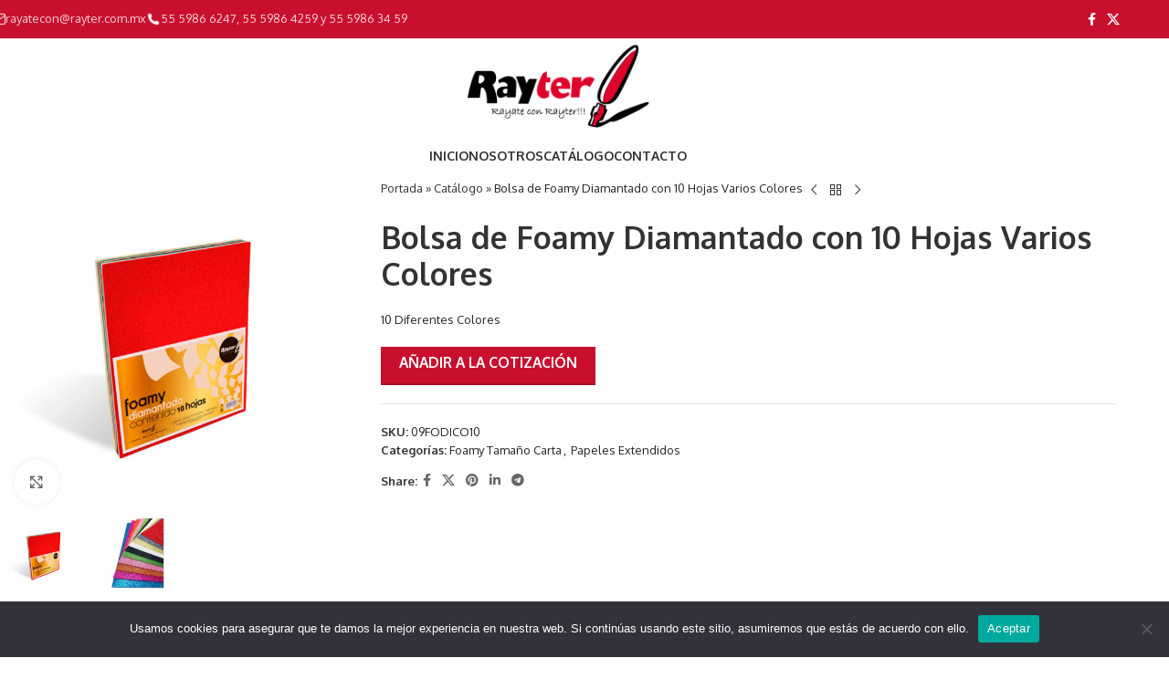

--- FILE ---
content_type: text/html; charset=UTF-8
request_url: https://rayter.com.mx/product/bolsa-de-foamy-diamantado-con-10-hojas-varios-colores/
body_size: 25130
content:
<!DOCTYPE html>
<html lang="es">
<head>
	<meta charset="UTF-8">
	<link rel="profile" href="https://gmpg.org/xfn/11">
	<link rel="pingback" href="https://rayter.com.mx/xmlrpc.php">

	<meta name='robots' content='index, follow, max-image-preview:large, max-snippet:-1, max-video-preview:-1' />

	<!-- This site is optimized with the Yoast SEO plugin v25.6 - https://yoast.com/wordpress/plugins/seo/ -->
	<title>Bolsa de Foamy Diamantado con 10 Hojas Varios Colores - Rayter</title>
	<link rel="canonical" href="https://rayter.com.mx/product/bolsa-de-foamy-diamantado-con-10-hojas-varios-colores/" />
	<meta property="og:locale" content="es_ES" />
	<meta property="og:type" content="article" />
	<meta property="og:title" content="Bolsa de Foamy Diamantado con 10 Hojas Varios Colores - Rayter" />
	<meta property="og:description" content="10 Diferentes Colores" />
	<meta property="og:url" content="https://rayter.com.mx/product/bolsa-de-foamy-diamantado-con-10-hojas-varios-colores/" />
	<meta property="og:site_name" content="Rayter" />
	<meta property="article:publisher" content="https://www.facebook.com/profile.php?id=100035365431807" />
	<meta property="article:modified_time" content="2025-05-13T17:42:40+00:00" />
	<meta property="og:image" content="https://rayter.com.mx/wp-content/uploads/2024/01/foamy-diamantado-1.jpg" />
	<meta property="og:image:width" content="1200" />
	<meta property="og:image:height" content="1200" />
	<meta property="og:image:type" content="image/jpeg" />
	<meta name="twitter:card" content="summary_large_image" />
	<meta name="twitter:site" content="@RayterdeMexico" />
	<meta name="twitter:label1" content="Tiempo de lectura" />
	<meta name="twitter:data1" content="1 minuto" />
	<script type="application/ld+json" class="yoast-schema-graph">{"@context":"https://schema.org","@graph":[{"@type":"WebPage","@id":"https://rayter.com.mx/product/bolsa-de-foamy-diamantado-con-10-hojas-varios-colores/","url":"https://rayter.com.mx/product/bolsa-de-foamy-diamantado-con-10-hojas-varios-colores/","name":"Bolsa de Foamy Diamantado con 10 Hojas Varios Colores - Rayter","isPartOf":{"@id":"https://rayter.com.mx/#website"},"primaryImageOfPage":{"@id":"https://rayter.com.mx/product/bolsa-de-foamy-diamantado-con-10-hojas-varios-colores/#primaryimage"},"image":{"@id":"https://rayter.com.mx/product/bolsa-de-foamy-diamantado-con-10-hojas-varios-colores/#primaryimage"},"thumbnailUrl":"https://rayter.com.mx/wp-content/uploads/2024/01/foamy-diamantado-1.jpg","datePublished":"2024-01-25T16:10:34+00:00","dateModified":"2025-05-13T17:42:40+00:00","breadcrumb":{"@id":"https://rayter.com.mx/product/bolsa-de-foamy-diamantado-con-10-hojas-varios-colores/#breadcrumb"},"inLanguage":"es","potentialAction":[{"@type":"ReadAction","target":["https://rayter.com.mx/product/bolsa-de-foamy-diamantado-con-10-hojas-varios-colores/"]}]},{"@type":"ImageObject","inLanguage":"es","@id":"https://rayter.com.mx/product/bolsa-de-foamy-diamantado-con-10-hojas-varios-colores/#primaryimage","url":"https://rayter.com.mx/wp-content/uploads/2024/01/foamy-diamantado-1.jpg","contentUrl":"https://rayter.com.mx/wp-content/uploads/2024/01/foamy-diamantado-1.jpg","width":1200,"height":1200},{"@type":"BreadcrumbList","@id":"https://rayter.com.mx/product/bolsa-de-foamy-diamantado-con-10-hojas-varios-colores/#breadcrumb","itemListElement":[{"@type":"ListItem","position":1,"name":"Portada","item":"https://rayter.com.mx/"},{"@type":"ListItem","position":2,"name":"Catálogo","item":"https://rayter.com.mx/catalogo/"},{"@type":"ListItem","position":3,"name":"Bolsa de Foamy Diamantado con 10 Hojas Varios Colores"}]},{"@type":"WebSite","@id":"https://rayter.com.mx/#website","url":"https://rayter.com.mx/","name":"Rayter","description":"Somos una empresa 100% mexicana especializada en la fabricación de productos de papelería escolar y oficina","publisher":{"@id":"https://rayter.com.mx/#organization"},"potentialAction":[{"@type":"SearchAction","target":{"@type":"EntryPoint","urlTemplate":"https://rayter.com.mx/?s={search_term_string}"},"query-input":{"@type":"PropertyValueSpecification","valueRequired":true,"valueName":"search_term_string"}}],"inLanguage":"es"},{"@type":"Organization","@id":"https://rayter.com.mx/#organization","name":"Rayter","url":"https://rayter.com.mx/","logo":{"@type":"ImageObject","inLanguage":"es","@id":"https://rayter.com.mx/#/schema/logo/image/","url":"https://rayter.com.mx/wp-content/uploads/2024/01/rayter-Logo.png","contentUrl":"https://rayter.com.mx/wp-content/uploads/2024/01/rayter-Logo.png","width":214,"height":100,"caption":"Rayter"},"image":{"@id":"https://rayter.com.mx/#/schema/logo/image/"},"sameAs":["https://www.facebook.com/profile.php?id=100035365431807","https://x.com/RayterdeMexico"]}]}</script>
	<!-- / Yoast SEO plugin. -->


<link rel='dns-prefetch' href='//fonts.googleapis.com' />
<link rel="alternate" type="application/rss+xml" title="Rayter &raquo; Feed" href="https://rayter.com.mx/feed/" />
<link rel="alternate" title="oEmbed (JSON)" type="application/json+oembed" href="https://rayter.com.mx/wp-json/oembed/1.0/embed?url=https%3A%2F%2Frayter.com.mx%2Fproduct%2Fbolsa-de-foamy-diamantado-con-10-hojas-varios-colores%2F" />
<link rel="alternate" title="oEmbed (XML)" type="text/xml+oembed" href="https://rayter.com.mx/wp-json/oembed/1.0/embed?url=https%3A%2F%2Frayter.com.mx%2Fproduct%2Fbolsa-de-foamy-diamantado-con-10-hojas-varios-colores%2F&#038;format=xml" />
<style id='wp-img-auto-sizes-contain-inline-css' type='text/css'>
img:is([sizes=auto i],[sizes^="auto," i]){contain-intrinsic-size:3000px 1500px}
/*# sourceURL=wp-img-auto-sizes-contain-inline-css */
</style>
<link rel='stylesheet' id='wp-block-library-css' href='https://rayter.com.mx/wp-includes/css/dist/block-library/style.min.css?ver=6.9' type='text/css' media='all' />
<style id='wp-block-paragraph-inline-css' type='text/css'>
.is-small-text{font-size:.875em}.is-regular-text{font-size:1em}.is-large-text{font-size:2.25em}.is-larger-text{font-size:3em}.has-drop-cap:not(:focus):first-letter{float:left;font-size:8.4em;font-style:normal;font-weight:100;line-height:.68;margin:.05em .1em 0 0;text-transform:uppercase}body.rtl .has-drop-cap:not(:focus):first-letter{float:none;margin-left:.1em}p.has-drop-cap.has-background{overflow:hidden}:root :where(p.has-background){padding:1.25em 2.375em}:where(p.has-text-color:not(.has-link-color)) a{color:inherit}p.has-text-align-left[style*="writing-mode:vertical-lr"],p.has-text-align-right[style*="writing-mode:vertical-rl"]{rotate:180deg}
/*# sourceURL=https://rayter.com.mx/wp-includes/blocks/paragraph/style.min.css */
</style>
<link rel='stylesheet' id='wc-blocks-style-css' href='https://rayter.com.mx/wp-content/plugins/woocommerce/assets/client/blocks/wc-blocks.css?ver=wc-10.0.5' type='text/css' media='all' />
<style id='global-styles-inline-css' type='text/css'>
:root{--wp--preset--aspect-ratio--square: 1;--wp--preset--aspect-ratio--4-3: 4/3;--wp--preset--aspect-ratio--3-4: 3/4;--wp--preset--aspect-ratio--3-2: 3/2;--wp--preset--aspect-ratio--2-3: 2/3;--wp--preset--aspect-ratio--16-9: 16/9;--wp--preset--aspect-ratio--9-16: 9/16;--wp--preset--color--black: #000000;--wp--preset--color--cyan-bluish-gray: #abb8c3;--wp--preset--color--white: #ffffff;--wp--preset--color--pale-pink: #f78da7;--wp--preset--color--vivid-red: #cf2e2e;--wp--preset--color--luminous-vivid-orange: #ff6900;--wp--preset--color--luminous-vivid-amber: #fcb900;--wp--preset--color--light-green-cyan: #7bdcb5;--wp--preset--color--vivid-green-cyan: #00d084;--wp--preset--color--pale-cyan-blue: #8ed1fc;--wp--preset--color--vivid-cyan-blue: #0693e3;--wp--preset--color--vivid-purple: #9b51e0;--wp--preset--gradient--vivid-cyan-blue-to-vivid-purple: linear-gradient(135deg,rgb(6,147,227) 0%,rgb(155,81,224) 100%);--wp--preset--gradient--light-green-cyan-to-vivid-green-cyan: linear-gradient(135deg,rgb(122,220,180) 0%,rgb(0,208,130) 100%);--wp--preset--gradient--luminous-vivid-amber-to-luminous-vivid-orange: linear-gradient(135deg,rgb(252,185,0) 0%,rgb(255,105,0) 100%);--wp--preset--gradient--luminous-vivid-orange-to-vivid-red: linear-gradient(135deg,rgb(255,105,0) 0%,rgb(207,46,46) 100%);--wp--preset--gradient--very-light-gray-to-cyan-bluish-gray: linear-gradient(135deg,rgb(238,238,238) 0%,rgb(169,184,195) 100%);--wp--preset--gradient--cool-to-warm-spectrum: linear-gradient(135deg,rgb(74,234,220) 0%,rgb(151,120,209) 20%,rgb(207,42,186) 40%,rgb(238,44,130) 60%,rgb(251,105,98) 80%,rgb(254,248,76) 100%);--wp--preset--gradient--blush-light-purple: linear-gradient(135deg,rgb(255,206,236) 0%,rgb(152,150,240) 100%);--wp--preset--gradient--blush-bordeaux: linear-gradient(135deg,rgb(254,205,165) 0%,rgb(254,45,45) 50%,rgb(107,0,62) 100%);--wp--preset--gradient--luminous-dusk: linear-gradient(135deg,rgb(255,203,112) 0%,rgb(199,81,192) 50%,rgb(65,88,208) 100%);--wp--preset--gradient--pale-ocean: linear-gradient(135deg,rgb(255,245,203) 0%,rgb(182,227,212) 50%,rgb(51,167,181) 100%);--wp--preset--gradient--electric-grass: linear-gradient(135deg,rgb(202,248,128) 0%,rgb(113,206,126) 100%);--wp--preset--gradient--midnight: linear-gradient(135deg,rgb(2,3,129) 0%,rgb(40,116,252) 100%);--wp--preset--font-size--small: 13px;--wp--preset--font-size--medium: 20px;--wp--preset--font-size--large: 36px;--wp--preset--font-size--x-large: 42px;--wp--preset--spacing--20: 0.44rem;--wp--preset--spacing--30: 0.67rem;--wp--preset--spacing--40: 1rem;--wp--preset--spacing--50: 1.5rem;--wp--preset--spacing--60: 2.25rem;--wp--preset--spacing--70: 3.38rem;--wp--preset--spacing--80: 5.06rem;--wp--preset--shadow--natural: 6px 6px 9px rgba(0, 0, 0, 0.2);--wp--preset--shadow--deep: 12px 12px 50px rgba(0, 0, 0, 0.4);--wp--preset--shadow--sharp: 6px 6px 0px rgba(0, 0, 0, 0.2);--wp--preset--shadow--outlined: 6px 6px 0px -3px rgb(255, 255, 255), 6px 6px rgb(0, 0, 0);--wp--preset--shadow--crisp: 6px 6px 0px rgb(0, 0, 0);}:where(body) { margin: 0; }.wp-site-blocks > .alignleft { float: left; margin-right: 2em; }.wp-site-blocks > .alignright { float: right; margin-left: 2em; }.wp-site-blocks > .aligncenter { justify-content: center; margin-left: auto; margin-right: auto; }:where(.is-layout-flex){gap: 0.5em;}:where(.is-layout-grid){gap: 0.5em;}.is-layout-flow > .alignleft{float: left;margin-inline-start: 0;margin-inline-end: 2em;}.is-layout-flow > .alignright{float: right;margin-inline-start: 2em;margin-inline-end: 0;}.is-layout-flow > .aligncenter{margin-left: auto !important;margin-right: auto !important;}.is-layout-constrained > .alignleft{float: left;margin-inline-start: 0;margin-inline-end: 2em;}.is-layout-constrained > .alignright{float: right;margin-inline-start: 2em;margin-inline-end: 0;}.is-layout-constrained > .aligncenter{margin-left: auto !important;margin-right: auto !important;}.is-layout-constrained > :where(:not(.alignleft):not(.alignright):not(.alignfull)){margin-left: auto !important;margin-right: auto !important;}body .is-layout-flex{display: flex;}.is-layout-flex{flex-wrap: wrap;align-items: center;}.is-layout-flex > :is(*, div){margin: 0;}body .is-layout-grid{display: grid;}.is-layout-grid > :is(*, div){margin: 0;}body{padding-top: 0px;padding-right: 0px;padding-bottom: 0px;padding-left: 0px;}a:where(:not(.wp-element-button)){text-decoration: none;}:root :where(.wp-element-button, .wp-block-button__link){background-color: #32373c;border-width: 0;color: #fff;font-family: inherit;font-size: inherit;font-style: inherit;font-weight: inherit;letter-spacing: inherit;line-height: inherit;padding-top: calc(0.667em + 2px);padding-right: calc(1.333em + 2px);padding-bottom: calc(0.667em + 2px);padding-left: calc(1.333em + 2px);text-decoration: none;text-transform: inherit;}.has-black-color{color: var(--wp--preset--color--black) !important;}.has-cyan-bluish-gray-color{color: var(--wp--preset--color--cyan-bluish-gray) !important;}.has-white-color{color: var(--wp--preset--color--white) !important;}.has-pale-pink-color{color: var(--wp--preset--color--pale-pink) !important;}.has-vivid-red-color{color: var(--wp--preset--color--vivid-red) !important;}.has-luminous-vivid-orange-color{color: var(--wp--preset--color--luminous-vivid-orange) !important;}.has-luminous-vivid-amber-color{color: var(--wp--preset--color--luminous-vivid-amber) !important;}.has-light-green-cyan-color{color: var(--wp--preset--color--light-green-cyan) !important;}.has-vivid-green-cyan-color{color: var(--wp--preset--color--vivid-green-cyan) !important;}.has-pale-cyan-blue-color{color: var(--wp--preset--color--pale-cyan-blue) !important;}.has-vivid-cyan-blue-color{color: var(--wp--preset--color--vivid-cyan-blue) !important;}.has-vivid-purple-color{color: var(--wp--preset--color--vivid-purple) !important;}.has-black-background-color{background-color: var(--wp--preset--color--black) !important;}.has-cyan-bluish-gray-background-color{background-color: var(--wp--preset--color--cyan-bluish-gray) !important;}.has-white-background-color{background-color: var(--wp--preset--color--white) !important;}.has-pale-pink-background-color{background-color: var(--wp--preset--color--pale-pink) !important;}.has-vivid-red-background-color{background-color: var(--wp--preset--color--vivid-red) !important;}.has-luminous-vivid-orange-background-color{background-color: var(--wp--preset--color--luminous-vivid-orange) !important;}.has-luminous-vivid-amber-background-color{background-color: var(--wp--preset--color--luminous-vivid-amber) !important;}.has-light-green-cyan-background-color{background-color: var(--wp--preset--color--light-green-cyan) !important;}.has-vivid-green-cyan-background-color{background-color: var(--wp--preset--color--vivid-green-cyan) !important;}.has-pale-cyan-blue-background-color{background-color: var(--wp--preset--color--pale-cyan-blue) !important;}.has-vivid-cyan-blue-background-color{background-color: var(--wp--preset--color--vivid-cyan-blue) !important;}.has-vivid-purple-background-color{background-color: var(--wp--preset--color--vivid-purple) !important;}.has-black-border-color{border-color: var(--wp--preset--color--black) !important;}.has-cyan-bluish-gray-border-color{border-color: var(--wp--preset--color--cyan-bluish-gray) !important;}.has-white-border-color{border-color: var(--wp--preset--color--white) !important;}.has-pale-pink-border-color{border-color: var(--wp--preset--color--pale-pink) !important;}.has-vivid-red-border-color{border-color: var(--wp--preset--color--vivid-red) !important;}.has-luminous-vivid-orange-border-color{border-color: var(--wp--preset--color--luminous-vivid-orange) !important;}.has-luminous-vivid-amber-border-color{border-color: var(--wp--preset--color--luminous-vivid-amber) !important;}.has-light-green-cyan-border-color{border-color: var(--wp--preset--color--light-green-cyan) !important;}.has-vivid-green-cyan-border-color{border-color: var(--wp--preset--color--vivid-green-cyan) !important;}.has-pale-cyan-blue-border-color{border-color: var(--wp--preset--color--pale-cyan-blue) !important;}.has-vivid-cyan-blue-border-color{border-color: var(--wp--preset--color--vivid-cyan-blue) !important;}.has-vivid-purple-border-color{border-color: var(--wp--preset--color--vivid-purple) !important;}.has-vivid-cyan-blue-to-vivid-purple-gradient-background{background: var(--wp--preset--gradient--vivid-cyan-blue-to-vivid-purple) !important;}.has-light-green-cyan-to-vivid-green-cyan-gradient-background{background: var(--wp--preset--gradient--light-green-cyan-to-vivid-green-cyan) !important;}.has-luminous-vivid-amber-to-luminous-vivid-orange-gradient-background{background: var(--wp--preset--gradient--luminous-vivid-amber-to-luminous-vivid-orange) !important;}.has-luminous-vivid-orange-to-vivid-red-gradient-background{background: var(--wp--preset--gradient--luminous-vivid-orange-to-vivid-red) !important;}.has-very-light-gray-to-cyan-bluish-gray-gradient-background{background: var(--wp--preset--gradient--very-light-gray-to-cyan-bluish-gray) !important;}.has-cool-to-warm-spectrum-gradient-background{background: var(--wp--preset--gradient--cool-to-warm-spectrum) !important;}.has-blush-light-purple-gradient-background{background: var(--wp--preset--gradient--blush-light-purple) !important;}.has-blush-bordeaux-gradient-background{background: var(--wp--preset--gradient--blush-bordeaux) !important;}.has-luminous-dusk-gradient-background{background: var(--wp--preset--gradient--luminous-dusk) !important;}.has-pale-ocean-gradient-background{background: var(--wp--preset--gradient--pale-ocean) !important;}.has-electric-grass-gradient-background{background: var(--wp--preset--gradient--electric-grass) !important;}.has-midnight-gradient-background{background: var(--wp--preset--gradient--midnight) !important;}.has-small-font-size{font-size: var(--wp--preset--font-size--small) !important;}.has-medium-font-size{font-size: var(--wp--preset--font-size--medium) !important;}.has-large-font-size{font-size: var(--wp--preset--font-size--large) !important;}.has-x-large-font-size{font-size: var(--wp--preset--font-size--x-large) !important;}
/*# sourceURL=global-styles-inline-css */
</style>

<link rel='stylesheet' id='cookie-notice-front-css' href='https://rayter.com.mx/wp-content/plugins/cookie-notice/css/front.min.css?ver=2.5.7' type='text/css' media='all' />
<link rel='stylesheet' id='wpa-css-css' href='https://rayter.com.mx/wp-content/plugins/honeypot/includes/css/wpa.css?ver=2.2.14' type='text/css' media='all' />
<style id='woocommerce-inline-inline-css' type='text/css'>
.woocommerce form .form-row .required { visibility: visible; }
/*# sourceURL=woocommerce-inline-inline-css */
</style>
<link rel='stylesheet' id='wpbaw-public-style-css' href='https://rayter.com.mx/wp-content/plugins/wp-blog-and-widgets/assets/css/wpbaw-public.css?ver=2.6.4' type='text/css' media='all' />
<link rel='stylesheet' id='yith_ywraq_frontend-css' href='https://rayter.com.mx/wp-content/plugins/yith-woocommerce-request-a-quote/assets/css/frontend.css?ver=2.42.0' type='text/css' media='all' />
<style id='yith_ywraq_frontend-inline-css' type='text/css'>
.woocommerce .add-request-quote-button.button, .woocommerce .add-request-quote-button-addons.button, .yith-wceop-ywraq-button-wrapper .add-request-quote-button.button, .yith-wceop-ywraq-button-wrapper .add-request-quote-button-addons.button{
    background-color: rgb(200,16,46)!important;
    color: #ffffff!important;
}
.woocommerce .add-request-quote-button.button:hover,  .woocommerce .add-request-quote-button-addons.button:hover,.yith-wceop-ywraq-button-wrapper .add-request-quote-button.button:hover,  .yith-wceop-ywraq-button-wrapper .add-request-quote-button-addons.button:hover{
    background-color: rgb(0,0,0)!important;
    color: #ffffff!important;
}


.cart button.single_add_to_cart_button{
	                 display:none!important;
	                }
/*# sourceURL=yith_ywraq_frontend-inline-css */
</style>
<link rel='stylesheet' id='wpr-text-animations-css-css' href='https://rayter.com.mx/wp-content/plugins/royal-elementor-addons/assets/css/lib/animations/text-animations.min.css?ver=1.7.1028' type='text/css' media='all' />
<link rel='stylesheet' id='wpr-addons-css-css' href='https://rayter.com.mx/wp-content/plugins/royal-elementor-addons/assets/css/frontend.min.css?ver=1.7.1028' type='text/css' media='all' />
<link rel='stylesheet' id='font-awesome-5-all-css' href='https://rayter.com.mx/wp-content/plugins/elementor/assets/lib/font-awesome/css/all.min.css?ver=1.7.1028' type='text/css' media='all' />
<link rel='stylesheet' id='elementor-frontend-css' href='https://rayter.com.mx/wp-content/plugins/elementor/assets/css/frontend.min.css?ver=3.30.4' type='text/css' media='all' />
<link rel='stylesheet' id='elementor-post-14-css' href='https://rayter.com.mx/wp-content/uploads/elementor/css/post-14.css?ver=1750268847' type='text/css' media='all' />
<link rel='stylesheet' id='wd-style-base-css' href='https://rayter.com.mx/wp-content/themes/woodmart/css/parts/base.min.css?ver=8.2.7' type='text/css' media='all' />
<link rel='stylesheet' id='wd-helpers-wpb-elem-css' href='https://rayter.com.mx/wp-content/themes/woodmart/css/parts/helpers-wpb-elem.min.css?ver=8.2.7' type='text/css' media='all' />
<link rel='stylesheet' id='wd-revolution-slider-css' href='https://rayter.com.mx/wp-content/themes/woodmart/css/parts/int-rev-slider.min.css?ver=8.2.7' type='text/css' media='all' />
<link rel='stylesheet' id='wd-woo-yith-req-quote-css' href='https://rayter.com.mx/wp-content/themes/woodmart/css/parts/int-woo-yith-request-quote.min.css?ver=8.2.7' type='text/css' media='all' />
<link rel='stylesheet' id='wd-woo-mod-grid-css' href='https://rayter.com.mx/wp-content/themes/woodmart/css/parts/woo-mod-grid.min.css?ver=8.2.7' type='text/css' media='all' />
<link rel='stylesheet' id='wd-woo-mod-quantity-css' href='https://rayter.com.mx/wp-content/themes/woodmart/css/parts/woo-mod-quantity.min.css?ver=8.2.7' type='text/css' media='all' />
<link rel='stylesheet' id='wd-woo-mod-shop-table-css' href='https://rayter.com.mx/wp-content/themes/woodmart/css/parts/woo-mod-shop-table.min.css?ver=8.2.7' type='text/css' media='all' />
<link rel='stylesheet' id='wd-select2-css' href='https://rayter.com.mx/wp-content/themes/woodmart/css/parts/woo-lib-select2.min.css?ver=8.2.7' type='text/css' media='all' />
<link rel='stylesheet' id='wd-elementor-base-css' href='https://rayter.com.mx/wp-content/themes/woodmart/css/parts/int-elem-base.min.css?ver=8.2.7' type='text/css' media='all' />
<link rel='stylesheet' id='wd-woocommerce-base-css' href='https://rayter.com.mx/wp-content/themes/woodmart/css/parts/woocommerce-base.min.css?ver=8.2.7' type='text/css' media='all' />
<link rel='stylesheet' id='wd-mod-star-rating-css' href='https://rayter.com.mx/wp-content/themes/woodmart/css/parts/mod-star-rating.min.css?ver=8.2.7' type='text/css' media='all' />
<link rel='stylesheet' id='wd-woocommerce-block-notices-css' href='https://rayter.com.mx/wp-content/themes/woodmart/css/parts/woo-mod-block-notices.min.css?ver=8.2.7' type='text/css' media='all' />
<link rel='stylesheet' id='wd-woo-single-prod-el-base-css' href='https://rayter.com.mx/wp-content/themes/woodmart/css/parts/woo-single-prod-el-base.min.css?ver=8.2.7' type='text/css' media='all' />
<link rel='stylesheet' id='wd-woo-mod-stock-status-css' href='https://rayter.com.mx/wp-content/themes/woodmart/css/parts/woo-mod-stock-status.min.css?ver=8.2.7' type='text/css' media='all' />
<link rel='stylesheet' id='wd-woo-mod-shop-attributes-css' href='https://rayter.com.mx/wp-content/themes/woodmart/css/parts/woo-mod-shop-attributes.min.css?ver=8.2.7' type='text/css' media='all' />
<link rel='stylesheet' id='wd-wp-blocks-css' href='https://rayter.com.mx/wp-content/themes/woodmart/css/parts/wp-blocks.min.css?ver=8.2.7' type='text/css' media='all' />
<link rel='stylesheet' id='child-style-css' href='https://rayter.com.mx/wp-content/themes/woodmart-child/style.css?ver=8.2.7' type='text/css' media='all' />
<link rel='stylesheet' id='wd-int-wordfence-css' href='https://rayter.com.mx/wp-content/themes/woodmart/css/parts/int-wordfence.min.css?ver=8.2.7' type='text/css' media='all' />
<link rel='stylesheet' id='wd-header-base-css' href='https://rayter.com.mx/wp-content/themes/woodmart/css/parts/header-base.min.css?ver=8.2.7' type='text/css' media='all' />
<link rel='stylesheet' id='wd-mod-tools-css' href='https://rayter.com.mx/wp-content/themes/woodmart/css/parts/mod-tools.min.css?ver=8.2.7' type='text/css' media='all' />
<link rel='stylesheet' id='wd-header-elements-base-css' href='https://rayter.com.mx/wp-content/themes/woodmart/css/parts/header-el-base.min.css?ver=8.2.7' type='text/css' media='all' />
<link rel='stylesheet' id='wd-info-box-css' href='https://rayter.com.mx/wp-content/themes/woodmart/css/parts/el-info-box.min.css?ver=8.2.7' type='text/css' media='all' />
<link rel='stylesheet' id='wd-social-icons-css' href='https://rayter.com.mx/wp-content/themes/woodmart/css/parts/el-social-icons.min.css?ver=8.2.7' type='text/css' media='all' />
<link rel='stylesheet' id='wd-header-mobile-nav-dropdown-css' href='https://rayter.com.mx/wp-content/themes/woodmart/css/parts/header-el-mobile-nav-dropdown.min.css?ver=8.2.7' type='text/css' media='all' />
<link rel='stylesheet' id='wd-page-title-css' href='https://rayter.com.mx/wp-content/themes/woodmart/css/parts/page-title.min.css?ver=8.2.7' type='text/css' media='all' />
<link rel='stylesheet' id='wd-woo-single-prod-predefined-css' href='https://rayter.com.mx/wp-content/themes/woodmart/css/parts/woo-single-prod-predefined.min.css?ver=8.2.7' type='text/css' media='all' />
<link rel='stylesheet' id='wd-woo-single-prod-and-quick-view-predefined-css' href='https://rayter.com.mx/wp-content/themes/woodmart/css/parts/woo-single-prod-and-quick-view-predefined.min.css?ver=8.2.7' type='text/css' media='all' />
<link rel='stylesheet' id='wd-woo-single-prod-el-tabs-predefined-css' href='https://rayter.com.mx/wp-content/themes/woodmart/css/parts/woo-single-prod-el-tabs-predefined.min.css?ver=8.2.7' type='text/css' media='all' />
<link rel='stylesheet' id='wd-woo-single-prod-el-gallery-css' href='https://rayter.com.mx/wp-content/themes/woodmart/css/parts/woo-single-prod-el-gallery.min.css?ver=8.2.7' type='text/css' media='all' />
<link rel='stylesheet' id='wd-swiper-css' href='https://rayter.com.mx/wp-content/themes/woodmart/css/parts/lib-swiper.min.css?ver=8.2.7' type='text/css' media='all' />
<link rel='stylesheet' id='wd-swiper-arrows-css' href='https://rayter.com.mx/wp-content/themes/woodmart/css/parts/lib-swiper-arrows.min.css?ver=8.2.7' type='text/css' media='all' />
<link rel='stylesheet' id='wd-photoswipe-css' href='https://rayter.com.mx/wp-content/themes/woodmart/css/parts/lib-photoswipe.min.css?ver=8.2.7' type='text/css' media='all' />
<link rel='stylesheet' id='wd-woo-single-prod-el-navigation-css' href='https://rayter.com.mx/wp-content/themes/woodmart/css/parts/woo-single-prod-el-navigation.min.css?ver=8.2.7' type='text/css' media='all' />
<link rel='stylesheet' id='wd-tabs-css' href='https://rayter.com.mx/wp-content/themes/woodmart/css/parts/el-tabs.min.css?ver=8.2.7' type='text/css' media='all' />
<link rel='stylesheet' id='wd-woo-single-prod-el-tabs-opt-layout-tabs-css' href='https://rayter.com.mx/wp-content/themes/woodmart/css/parts/woo-single-prod-el-tabs-opt-layout-tabs.min.css?ver=8.2.7' type='text/css' media='all' />
<link rel='stylesheet' id='wd-accordion-css' href='https://rayter.com.mx/wp-content/themes/woodmart/css/parts/el-accordion.min.css?ver=8.2.7' type='text/css' media='all' />
<link rel='stylesheet' id='wd-accordion-elem-wpb-css' href='https://rayter.com.mx/wp-content/themes/woodmart/css/parts/el-accordion-wpb-elem.min.css?ver=8.2.7' type='text/css' media='all' />
<link rel='stylesheet' id='wd-product-loop-css' href='https://rayter.com.mx/wp-content/themes/woodmart/css/parts/woo-product-loop.min.css?ver=8.2.7' type='text/css' media='all' />
<link rel='stylesheet' id='wd-product-loop-icons-css' href='https://rayter.com.mx/wp-content/themes/woodmart/css/parts/woo-product-loop-icons.min.css?ver=8.2.7' type='text/css' media='all' />
<link rel='stylesheet' id='wd-swiper-pagin-css' href='https://rayter.com.mx/wp-content/themes/woodmart/css/parts/lib-swiper-pagin.min.css?ver=8.2.7' type='text/css' media='all' />
<link rel='stylesheet' id='wd-widget-collapse-css' href='https://rayter.com.mx/wp-content/themes/woodmart/css/parts/opt-widget-collapse.min.css?ver=8.2.7' type='text/css' media='all' />
<link rel='stylesheet' id='wd-footer-base-css' href='https://rayter.com.mx/wp-content/themes/woodmart/css/parts/footer-base.min.css?ver=8.2.7' type='text/css' media='all' />
<link rel='stylesheet' id='wd-scroll-top-css' href='https://rayter.com.mx/wp-content/themes/woodmart/css/parts/opt-scrolltotop.min.css?ver=8.2.7' type='text/css' media='all' />
<link rel='stylesheet' id='xts-google-fonts-css' href='https://fonts.googleapis.com/css?family=Oxygen%3A400%2C700&#038;ver=8.2.7' type='text/css' media='all' />
<link rel='stylesheet' id='call-now-button-modern-style-css' href='https://rayter.com.mx/wp-content/plugins/call-now-button/resources/style/modern.css?ver=1.5.1' type='text/css' media='all' />
<script type="text/javascript" data-cfasync="false" src="https://rayter.com.mx/wp-includes/js/jquery/jquery.min.js?ver=3.7.1" id="jquery-core-js"></script>
<script type="text/javascript" data-cfasync="false" src="https://rayter.com.mx/wp-includes/js/jquery/jquery-migrate.min.js?ver=3.4.1" id="jquery-migrate-js"></script>
<script type="text/javascript" id="cookie-notice-front-js-before">
/* <![CDATA[ */
var cnArgs = {"ajaxUrl":"https:\/\/rayter.com.mx\/wp-admin\/admin-ajax.php","nonce":"af220aa57e","hideEffect":"fade","position":"bottom","onScroll":false,"onScrollOffset":100,"onClick":false,"cookieName":"cookie_notice_accepted","cookieTime":2592000,"cookieTimeRejected":2592000,"globalCookie":false,"redirection":false,"cache":false,"revokeCookies":false,"revokeCookiesOpt":"automatic"};

//# sourceURL=cookie-notice-front-js-before
/* ]]> */
</script>
<script type="text/javascript" src="https://rayter.com.mx/wp-content/plugins/cookie-notice/js/front.min.js?ver=2.5.7" id="cookie-notice-front-js"></script>
<script type="text/javascript" src="https://rayter.com.mx/wp-content/plugins/woocommerce/assets/js/jquery-blockui/jquery.blockUI.min.js?ver=2.7.0-wc.10.0.5" id="jquery-blockui-js" defer="defer" data-wp-strategy="defer"></script>
<script type="text/javascript" id="wc-add-to-cart-js-extra">
/* <![CDATA[ */
var wc_add_to_cart_params = {"ajax_url":"/wp-admin/admin-ajax.php","wc_ajax_url":"/?wc-ajax=%%endpoint%%","i18n_view_cart":"Ver carrito","cart_url":"https://rayter.com.mx/carrito/","is_cart":"","cart_redirect_after_add":"no"};
//# sourceURL=wc-add-to-cart-js-extra
/* ]]> */
</script>
<script type="text/javascript" src="https://rayter.com.mx/wp-content/plugins/woocommerce/assets/js/frontend/add-to-cart.min.js?ver=10.0.5" id="wc-add-to-cart-js" defer="defer" data-wp-strategy="defer"></script>
<script type="text/javascript" src="https://rayter.com.mx/wp-content/plugins/woocommerce/assets/js/zoom/jquery.zoom.min.js?ver=1.7.21-wc.10.0.5" id="zoom-js" defer="defer" data-wp-strategy="defer"></script>
<script type="text/javascript" id="wc-single-product-js-extra">
/* <![CDATA[ */
var wc_single_product_params = {"i18n_required_rating_text":"Por favor elige una puntuaci\u00f3n","i18n_rating_options":["1 de 5 estrellas","2 de 5 estrellas","3 de 5 estrellas","4 de 5 estrellas","5 de 5 estrellas"],"i18n_product_gallery_trigger_text":"Ver galer\u00eda de im\u00e1genes a pantalla completa","review_rating_required":"yes","flexslider":{"rtl":false,"animation":"slide","smoothHeight":true,"directionNav":true,"controlNav":"thumbnails","slideshow":false,"animationSpeed":500,"animationLoop":false,"allowOneSlide":false},"zoom_enabled":"","zoom_options":[],"photoswipe_enabled":"","photoswipe_options":{"shareEl":false,"closeOnScroll":false,"history":false,"hideAnimationDuration":0,"showAnimationDuration":0},"flexslider_enabled":""};
//# sourceURL=wc-single-product-js-extra
/* ]]> */
</script>
<script type="text/javascript" src="https://rayter.com.mx/wp-content/plugins/woocommerce/assets/js/frontend/single-product.min.js?ver=10.0.5" id="wc-single-product-js" defer="defer" data-wp-strategy="defer"></script>
<script type="text/javascript" src="https://rayter.com.mx/wp-content/plugins/woocommerce/assets/js/js-cookie/js.cookie.min.js?ver=2.1.4-wc.10.0.5" id="js-cookie-js" defer="defer" data-wp-strategy="defer"></script>
<script type="text/javascript" id="woocommerce-js-extra">
/* <![CDATA[ */
var woocommerce_params = {"ajax_url":"/wp-admin/admin-ajax.php","wc_ajax_url":"/?wc-ajax=%%endpoint%%","i18n_password_show":"Mostrar contrase\u00f1a","i18n_password_hide":"Ocultar contrase\u00f1a"};
//# sourceURL=woocommerce-js-extra
/* ]]> */
</script>
<script type="text/javascript" src="https://rayter.com.mx/wp-content/plugins/woocommerce/assets/js/frontend/woocommerce.min.js?ver=10.0.5" id="woocommerce-js" defer="defer" data-wp-strategy="defer"></script>
<script type="text/javascript" src="https://rayter.com.mx/wp-content/themes/woodmart/js/libs/device.min.js?ver=8.2.7" id="wd-device-library-js"></script>
<script type="text/javascript" src="https://rayter.com.mx/wp-content/themes/woodmart/js/scripts/global/scrollBar.min.js?ver=8.2.7" id="wd-scrollbar-js"></script>
<link rel="https://api.w.org/" href="https://rayter.com.mx/wp-json/" /><link rel="alternate" title="JSON" type="application/json" href="https://rayter.com.mx/wp-json/wp/v2/product/9296" /><link rel="EditURI" type="application/rsd+xml" title="RSD" href="https://rayter.com.mx/xmlrpc.php?rsd" />
<meta name="generator" content="WordPress 6.9" />
<meta name="generator" content="WooCommerce 10.0.5" />
<link rel='shortlink' href='https://rayter.com.mx/?p=9296' />
					<meta name="viewport" content="width=device-width, initial-scale=1.0, maximum-scale=1.0, user-scalable=no">
										<noscript><style>.woocommerce-product-gallery{ opacity: 1 !important; }</style></noscript>
	<meta name="generator" content="Elementor 3.30.4; features: e_font_icon_svg, additional_custom_breakpoints; settings: css_print_method-external, google_font-enabled, font_display-swap">
			<style>
				.e-con.e-parent:nth-of-type(n+4):not(.e-lazyloaded):not(.e-no-lazyload),
				.e-con.e-parent:nth-of-type(n+4):not(.e-lazyloaded):not(.e-no-lazyload) * {
					background-image: none !important;
				}
				@media screen and (max-height: 1024px) {
					.e-con.e-parent:nth-of-type(n+3):not(.e-lazyloaded):not(.e-no-lazyload),
					.e-con.e-parent:nth-of-type(n+3):not(.e-lazyloaded):not(.e-no-lazyload) * {
						background-image: none !important;
					}
				}
				@media screen and (max-height: 640px) {
					.e-con.e-parent:nth-of-type(n+2):not(.e-lazyloaded):not(.e-no-lazyload),
					.e-con.e-parent:nth-of-type(n+2):not(.e-lazyloaded):not(.e-no-lazyload) * {
						background-image: none !important;
					}
				}
			</style>
			<meta name="generator" content="Powered by Slider Revolution 6.7.35 - responsive, Mobile-Friendly Slider Plugin for WordPress with comfortable drag and drop interface." />
<link rel="icon" href="https://rayter.com.mx/wp-content/uploads/2023/12/cropped-favicon.ico-32x32.png" sizes="32x32" />
<link rel="icon" href="https://rayter.com.mx/wp-content/uploads/2023/12/cropped-favicon.ico-192x192.png" sizes="192x192" />
<link rel="apple-touch-icon" href="https://rayter.com.mx/wp-content/uploads/2023/12/cropped-favicon.ico-180x180.png" />
<meta name="msapplication-TileImage" content="https://rayter.com.mx/wp-content/uploads/2023/12/cropped-favicon.ico-270x270.png" />
<script>function setREVStartSize(e){
			//window.requestAnimationFrame(function() {
				window.RSIW = window.RSIW===undefined ? window.innerWidth : window.RSIW;
				window.RSIH = window.RSIH===undefined ? window.innerHeight : window.RSIH;
				try {
					var pw = document.getElementById(e.c).parentNode.offsetWidth,
						newh;
					pw = pw===0 || isNaN(pw) || (e.l=="fullwidth" || e.layout=="fullwidth") ? window.RSIW : pw;
					e.tabw = e.tabw===undefined ? 0 : parseInt(e.tabw);
					e.thumbw = e.thumbw===undefined ? 0 : parseInt(e.thumbw);
					e.tabh = e.tabh===undefined ? 0 : parseInt(e.tabh);
					e.thumbh = e.thumbh===undefined ? 0 : parseInt(e.thumbh);
					e.tabhide = e.tabhide===undefined ? 0 : parseInt(e.tabhide);
					e.thumbhide = e.thumbhide===undefined ? 0 : parseInt(e.thumbhide);
					e.mh = e.mh===undefined || e.mh=="" || e.mh==="auto" ? 0 : parseInt(e.mh,0);
					if(e.layout==="fullscreen" || e.l==="fullscreen")
						newh = Math.max(e.mh,window.RSIH);
					else{
						e.gw = Array.isArray(e.gw) ? e.gw : [e.gw];
						for (var i in e.rl) if (e.gw[i]===undefined || e.gw[i]===0) e.gw[i] = e.gw[i-1];
						e.gh = e.el===undefined || e.el==="" || (Array.isArray(e.el) && e.el.length==0)? e.gh : e.el;
						e.gh = Array.isArray(e.gh) ? e.gh : [e.gh];
						for (var i in e.rl) if (e.gh[i]===undefined || e.gh[i]===0) e.gh[i] = e.gh[i-1];
											
						var nl = new Array(e.rl.length),
							ix = 0,
							sl;
						e.tabw = e.tabhide>=pw ? 0 : e.tabw;
						e.thumbw = e.thumbhide>=pw ? 0 : e.thumbw;
						e.tabh = e.tabhide>=pw ? 0 : e.tabh;
						e.thumbh = e.thumbhide>=pw ? 0 : e.thumbh;
						for (var i in e.rl) nl[i] = e.rl[i]<window.RSIW ? 0 : e.rl[i];
						sl = nl[0];
						for (var i in nl) if (sl>nl[i] && nl[i]>0) { sl = nl[i]; ix=i;}
						var m = pw>(e.gw[ix]+e.tabw+e.thumbw) ? 1 : (pw-(e.tabw+e.thumbw)) / (e.gw[ix]);
						newh =  (e.gh[ix] * m) + (e.tabh + e.thumbh);
					}
					var el = document.getElementById(e.c);
					if (el!==null && el) el.style.height = newh+"px";
					el = document.getElementById(e.c+"_wrapper");
					if (el!==null && el) {
						el.style.height = newh+"px";
						el.style.display = "block";
					}
				} catch(e){
					console.log("Failure at Presize of Slider:" + e)
				}
			//});
		  };</script>
		<style type="text/css" id="wp-custom-css">
			.home .main-page-wrapper{
	padding-top: 0;
}
.home .site-content{
	margin-bottom:0;
}
.wd-prefooter{
	padding-bottom:0;
}
.page-title .title{
	background-color: #fff;
	padding: 0 10px;
	margin-bottom:20px !important;
	line-height: 1;
}		</style>
		<style>
		
		</style><style id="wpr_lightbox_styles">
				.lg-backdrop {
					background-color: rgba(0,0,0,0.6) !important;
				}
				.lg-toolbar,
				.lg-dropdown {
					background-color: rgba(0,0,0,0.8) !important;
				}
				.lg-dropdown:after {
					border-bottom-color: rgba(0,0,0,0.8) !important;
				}
				.lg-sub-html {
					background-color: rgba(0,0,0,0.8) !important;
				}
				.lg-thumb-outer,
				.lg-progress-bar {
					background-color: #444444 !important;
				}
				.lg-progress {
					background-color: #a90707 !important;
				}
				.lg-icon {
					color: #efefef !important;
					font-size: 20px !important;
				}
				.lg-icon.lg-toogle-thumb {
					font-size: 24px !important;
				}
				.lg-icon:hover,
				.lg-dropdown-text:hover {
					color: #ffffff !important;
				}
				.lg-sub-html,
				.lg-dropdown-text {
					color: #efefef !important;
					font-size: 14px !important;
				}
				#lg-counter {
					color: #efefef !important;
					font-size: 14px !important;
				}
				.lg-prev,
				.lg-next {
					font-size: 35px !important;
				}

				/* Defaults */
				.lg-icon {
				background-color: transparent !important;
				}

				#lg-counter {
				opacity: 0.9;
				}

				.lg-thumb-outer {
				padding: 0 10px;
				}

				.lg-thumb-item {
				border-radius: 0 !important;
				border: none !important;
				opacity: 0.5;
				}

				.lg-thumb-item.active {
					opacity: 1;
				}
	         </style>			<style id="wd-style-default_header-css" data-type="wd-style-default_header">
				:root{
	--wd-top-bar-h: 42px;
	--wd-top-bar-sm-h: 40px;
	--wd-top-bar-sticky-h: .00001px;
	--wd-top-bar-brd-w: .00001px;

	--wd-header-general-h: 104px;
	--wd-header-general-sm-h: 60px;
	--wd-header-general-sticky-h: .00001px;
	--wd-header-general-brd-w: .00001px;

	--wd-header-bottom-h: 50px;
	--wd-header-bottom-sm-h: .00001px;
	--wd-header-bottom-sticky-h: .00001px;
	--wd-header-bottom-brd-w: .00001px;

	--wd-header-clone-h: .00001px;

	--wd-header-brd-w: calc(var(--wd-top-bar-brd-w) + var(--wd-header-general-brd-w) + var(--wd-header-bottom-brd-w));
	--wd-header-h: calc(var(--wd-top-bar-h) + var(--wd-header-general-h) + var(--wd-header-bottom-h) + var(--wd-header-brd-w));
	--wd-header-sticky-h: calc(var(--wd-top-bar-sticky-h) + var(--wd-header-general-sticky-h) + var(--wd-header-bottom-sticky-h) + var(--wd-header-clone-h) + var(--wd-header-brd-w));
	--wd-header-sm-h: calc(var(--wd-top-bar-sm-h) + var(--wd-header-general-sm-h) + var(--wd-header-bottom-sm-h) + var(--wd-header-brd-w));
}

.whb-top-bar .wd-dropdown {
	margin-top: 1px;
}

.whb-top-bar .wd-dropdown:after {
	height: 11px;
}






.whb-header-bottom .wd-dropdown {
	margin-top: 5px;
}

.whb-header-bottom .wd-dropdown:after {
	height: 15px;
}



		
.whb-21rdvlqjtzgmq1stcx52.info-box-wrapper div.wd-info-box {
	--ib-icon-sp: 10px;
}
.whb-21rdvlqjtzgmq1stcx52 .info-box-content .info-box-inner {
	font-size: 13px;
	line-height: 14px;
}
.whb-67ucx0rs9lqnslv8eran.info-box-wrapper div.wd-info-box {
	--ib-icon-sp: 10px;
}
.whb-67ucx0rs9lqnslv8eran .info-box-content .info-box-inner {
	font-size: 13px;
	line-height: 14px;
}
.whb-top-bar {
	background-color: rgba(200, 16, 46, 1);
}

.whb-general-header {
	border-color: rgba(129, 129, 129, 0.2);border-bottom-width: 0px;border-bottom-style: solid;
}
			</style>
						<style id="wd-style-theme_settings_default-css" data-type="wd-style-theme_settings_default">
				@font-face {
	font-weight: normal;
	font-style: normal;
	font-family: "woodmart-font";
	src: url("//rayter.com.mx/wp-content/themes/woodmart/fonts/woodmart-font-1-400.woff2?v=8.2.7") format("woff2");
}

@font-face {
	font-family: "star";
	font-weight: 400;
	font-style: normal;
	src: url("//rayter.com.mx/wp-content/plugins/woocommerce/assets/fonts/star.eot?#iefix") format("embedded-opentype"), url("//rayter.com.mx/wp-content/plugins/woocommerce/assets/fonts/star.woff") format("woff"), url("//rayter.com.mx/wp-content/plugins/woocommerce/assets/fonts/star.ttf") format("truetype"), url("//rayter.com.mx/wp-content/plugins/woocommerce/assets/fonts/star.svg#star") format("svg");
}

@font-face {
	font-family: "WooCommerce";
	font-weight: 400;
	font-style: normal;
	src: url("//rayter.com.mx/wp-content/plugins/woocommerce/assets/fonts/WooCommerce.eot?#iefix") format("embedded-opentype"), url("//rayter.com.mx/wp-content/plugins/woocommerce/assets/fonts/WooCommerce.woff") format("woff"), url("//rayter.com.mx/wp-content/plugins/woocommerce/assets/fonts/WooCommerce.ttf") format("truetype"), url("//rayter.com.mx/wp-content/plugins/woocommerce/assets/fonts/WooCommerce.svg#WooCommerce") format("svg");
}

:root {
	--wd-text-font: "Oxygen", Arial, Helvetica, sans-serif;
	--wd-text-font-weight: 400;
	--wd-text-color: rgb(35,35,35);
	--wd-text-font-size: 13px;
	--wd-title-font: "Oxygen", Arial, Helvetica, sans-serif;
	--wd-title-font-weight: 700;
	--wd-title-color: #242424;
	--wd-entities-title-font: "Oxygen", Arial, Helvetica, sans-serif;
	--wd-entities-title-font-weight: 700;
	--wd-entities-title-color: #333333;
	--wd-entities-title-color-hover: rgb(51 51 51 / 65%);
	--wd-alternative-font: "Oxygen", Arial, Helvetica, sans-serif;
	--wd-widget-title-font: "Oxygen", Arial, Helvetica, sans-serif;
	--wd-widget-title-font-weight: 700;
	--wd-widget-title-transform: inherit;
	--wd-widget-title-color: #333;
	--wd-widget-title-font-size: 16px;
	--wd-header-el-font: "Oxygen", Arial, Helvetica, sans-serif;
	--wd-header-el-font-weight: 700;
	--wd-header-el-transform: uppercase;
	--wd-header-el-font-size: 14px;
	--wd-primary-color: rgb(200,16,46);
	--wd-alternative-color: rgb(88,156,222);
	--wd-link-color: #333333;
	--wd-link-color-hover: #242424;
	--btn-default-bgcolor: #f7f7f7;
	--btn-default-bgcolor-hover: #efefef;
	--btn-accented-bgcolor: rgb(200,16,46);
	--btn-accented-bgcolor-hover: rgb(35,35,35);
	--wd-form-brd-width: 2px;
	--notices-success-bg: #459647;
	--notices-success-color: #fff;
	--notices-warning-bg: #E0B252;
	--notices-warning-color: #fff;
}
.wd-popup.wd-age-verify {
	--wd-popup-width: 500px;
}
.wd-popup.wd-promo-popup {
	background-color: #111111;
	background-image: none;
	background-repeat: no-repeat;
	background-size: contain;
	background-position: left center;
	--wd-popup-width: 800px;
}
:is(.woodmart-woocommerce-layered-nav, .wd-product-category-filter) .wd-scroll-content {
	max-height: 223px;
}
.wd-page-title {
	background-color: rgb(255,255,255);
	background-image: url(https://rayter.com.mx/wp-content/uploads/2023/12/header-rayter.png);
	background-repeat: no-repeat;
	background-size: cover;
	background-position: center center;
}
.wd-footer {
	background-color: rgb(245,245,245);
	background-image: none;
}
.wd-popup.popup-quick-view {
	--wd-popup-width: 920px;
}
.woocommerce-product-gallery {
	--wd-gallery-gap: 15px;
}
:root{
--wd-container-w: 1222px;
--wd-form-brd-radius: 0px;
--btn-default-color: #333;
--btn-default-color-hover: #333;
--btn-accented-color: #fff;
--btn-accented-color-hover: #fff;
--btn-default-brd-radius: 0px;
--btn-default-box-shadow: none;
--btn-default-box-shadow-hover: none;
--btn-default-box-shadow-active: none;
--btn-default-bottom: 0px;
--btn-accented-bottom-active: -1px;
--btn-accented-brd-radius: 0px;
--btn-accented-box-shadow: inset 0 -2px 0 rgba(0, 0, 0, .15);
--btn-accented-box-shadow-hover: inset 0 -2px 0 rgba(0, 0, 0, .15);
--wd-brd-radius: 0px;
}

@media (min-width: 1222px) {
section.elementor-section.wd-section-stretch > .elementor-container {
margin-left: auto;
margin-right: auto;
}
}


.wd-nav-arrows.wd-pos-sep .wd-prev{
margin-right: 15px;
}
.wd-nav-arrows.wd-pos-sep .wd-next{
margin-left: 35px;
}			</style>
			<link rel='stylesheet' id='widget-divider-css' href='https://rayter.com.mx/wp-content/plugins/elementor/assets/css/widget-divider.min.css?ver=3.30.4' type='text/css' media='all' />
<link rel='stylesheet' id='wpr-animations-css-css' href='https://rayter.com.mx/wp-content/plugins/royal-elementor-addons/assets/css/lib/animations/wpr-animations.min.css?ver=1.7.1028' type='text/css' media='all' />
<link rel='stylesheet' id='wpr-link-animations-css-css' href='https://rayter.com.mx/wp-content/plugins/royal-elementor-addons/assets/css/lib/animations/wpr-link-animations.min.css?ver=1.7.1028' type='text/css' media='all' />
<link rel='stylesheet' id='wpr-button-animations-css-css' href='https://rayter.com.mx/wp-content/plugins/royal-elementor-addons/assets/css/lib/animations/button-animations.min.css?ver=1.7.1028' type='text/css' media='all' />
<link rel='stylesheet' id='wpr-loading-animations-css-css' href='https://rayter.com.mx/wp-content/plugins/royal-elementor-addons/assets/css/lib/animations/loading-animations.min.css?ver=1.7.1028' type='text/css' media='all' />
<link rel='stylesheet' id='wpr-lightgallery-css-css' href='https://rayter.com.mx/wp-content/plugins/royal-elementor-addons/assets/css/lib/lightgallery/lightgallery.min.css?ver=1.7.1028' type='text/css' media='all' />
<link rel='stylesheet' id='widget-image-css' href='https://rayter.com.mx/wp-content/plugins/elementor/assets/css/widget-image.min.css?ver=3.30.4' type='text/css' media='all' />
<link rel='stylesheet' id='widget-heading-css' href='https://rayter.com.mx/wp-content/plugins/elementor/assets/css/widget-heading.min.css?ver=3.30.4' type='text/css' media='all' />
<link rel='stylesheet' id='rs-plugin-settings-css' href='//rayter.com.mx/wp-content/plugins/revslider/sr6/assets/css/rs6.css?ver=6.7.35' type='text/css' media='all' />
<style id='rs-plugin-settings-inline-css' type='text/css'>
#rs-demo-id {}
/*# sourceURL=rs-plugin-settings-inline-css */
</style>
</head>

<body class="wp-singular product-template-default single single-product postid-9296 wp-theme-woodmart wp-child-theme-woodmart-child theme-woodmart cookies-not-set woocommerce woocommerce-page woocommerce-no-js wrapper-full-width  catalog-mode-on categories-accordion-on woodmart-ajax-shop-on elementor-default elementor-kit-14">
			<script type="text/javascript" id="wd-flicker-fix">// Flicker fix.</script>	
	
	<div class="wd-page-wrapper website-wrapper">
									<header class="whb-header whb-default_header whb-sticky-shadow whb-scroll-stick whb-sticky-real">
					<div class="whb-main-header">
	
<div class="whb-row whb-top-bar whb-not-sticky-row whb-with-bg whb-without-border whb-color-dark whb-flex-flex-middle">
	<div class="container">
		<div class="whb-flex-row whb-top-bar-inner">
			<div class="whb-column whb-col-left whb-column5 whb-visible-lg">
				<div class="info-box-wrapper  whb-21rdvlqjtzgmq1stcx52">
				<div id="wd-6975c51a3c3b6" class=" wd-info-box text-left box-icon-align-left box-style-base color-scheme-light wd-bg-none wd-items-top">
											<div class="box-icon-wrapper  box-with-icon box-icon-simple">
							<div class="info-box-icon">

							
																	<img width="16" height="16" src="https://rayter.com.mx/wp-content/uploads/2023/12/correo-rayter-16x16.png" class="attachment-16x16 size-16x16" alt="" decoding="async" srcset="https://rayter.com.mx/wp-content/uploads/2023/12/correo-rayter-16x16.png 16w, https://rayter.com.mx/wp-content/uploads/2023/12/correo-rayter.png 32w" sizes="(max-width: 16px) 100vw, 16px" />															
							</div>
						</div>
										<div class="info-box-content">
												<div class="info-box-inner reset-last-child"><p>rayatecon@rayter.com.mx</p>
</div>

											</div>

											<a class="wd-info-box-link wd-fill" aria-label="Infobox link" href="mailto:rayatecon@rayter.mx" title="" target="_blank"></a>
					
									</div>
			</div>
					<div class="info-box-wrapper  whb-67ucx0rs9lqnslv8eran">
				<div id="wd-6975c51a3ccf6" class=" wd-info-box text-left box-icon-align-left box-style-base color-scheme-light wd-bg-none wd-items-top">
											<div class="box-icon-wrapper  box-with-icon box-icon-simple">
							<div class="info-box-icon">

							
																	<img width="16" height="16" src="https://rayter.com.mx/wp-content/uploads/2023/12/telefono-rayter-16x16.png" class="attachment-16x16 size-16x16" alt="" decoding="async" srcset="https://rayter.com.mx/wp-content/uploads/2023/12/telefono-rayter-16x16.png 16w, https://rayter.com.mx/wp-content/uploads/2023/12/telefono-rayter.png 32w" sizes="(max-width: 16px) 100vw, 16px" />															
							</div>
						</div>
										<div class="info-box-content">
												<div class="info-box-inner reset-last-child"><p>55 5986 6247, 55 5986 4259 y 55 5986 34 59</p>
</div>

											</div>

											<a class="wd-info-box-link wd-fill" aria-label="Infobox link" href="tel:5559770439" title="" target="_blank"></a>
					
									</div>
			</div>
		</div>
<div class="whb-column whb-col-center whb-column6 whb-visible-lg whb-empty-column">
	</div>
<div class="whb-column whb-col-right whb-column7 whb-visible-lg">
				<div
						class=" wd-social-icons wd-style-default wd-size-small social-follow wd-shape-circle  whb-61qbocnh2ezx7e7al7jd color-scheme-light text-center">
				
				
									<a rel="noopener noreferrer nofollow" href="https://www.facebook.com/profile.php?id=100035365431807" target="_blank" class=" wd-social-icon social-facebook" aria-label="Facebook social link">
						<span class="wd-icon"></span>
											</a>
				
									<a rel="noopener noreferrer nofollow" href="https://twitter.com/RayterdeMexico" target="_blank" class=" wd-social-icon social-twitter" aria-label="X social link">
						<span class="wd-icon"></span>
											</a>
				
				
				
				
				
				
				
				
				
				
				
				
				
				
				
				
				
				
				
				
				
				
				
				
				
			</div>

		</div>
<div class="whb-column whb-col-mobile whb-column_mobile1 whb-hidden-lg">
				<div
						class=" wd-social-icons wd-style-default wd-size-small social-follow wd-shape-circle  whb-nugd58vqvv5sdr3bc5dd color-scheme-light text-center">
				
				
									<a rel="noopener noreferrer nofollow" href="https://www.facebook.com/profile.php?id=100035365431807" target="_blank" class=" wd-social-icon social-facebook" aria-label="Facebook social link">
						<span class="wd-icon"></span>
											</a>
				
									<a rel="noopener noreferrer nofollow" href="https://twitter.com/RayterdeMexico" target="_blank" class=" wd-social-icon social-twitter" aria-label="X social link">
						<span class="wd-icon"></span>
											</a>
				
				
				
				
				
				
				
				
				
				
				
				
				
				
				
				
				
				
				
				
				
				
				
				
				
			</div>

		</div>
		</div>
	</div>
</div>

<div class="whb-row whb-general-header whb-not-sticky-row whb-without-bg whb-without-border whb-color-dark whb-flex-equal-sides">
	<div class="container">
		<div class="whb-flex-row whb-general-header-inner">
			<div class="whb-column whb-col-left whb-column8 whb-visible-lg whb-empty-column">
	</div>
<div class="whb-column whb-col-center whb-column9 whb-visible-lg">
	<div class="site-logo whb-250rtwdwz5p8e5b7tpw0">
	<a href="https://rayter.com.mx/" class="wd-logo wd-main-logo" rel="home" aria-label="Site logo">
		<img src="https://rayter.com.mx/wp-content/uploads/2024/01/rayter-Logo.png" alt="Rayter" style="max-width: 250px;" loading="lazy" />	</a>
	</div>
</div>
<div class="whb-column whb-col-right whb-column10 whb-visible-lg whb-empty-column">
	</div>
<div class="whb-column whb-mobile-left whb-column_mobile2 whb-hidden-lg">
	<div class="wd-tools-element wd-header-mobile-nav wd-style-icon wd-design-1 whb-wn5z894j1g5n0yp3eeuz">
	<a href="#" rel="nofollow" aria-label="Open mobile menu">
		
		<span class="wd-tools-icon">
					</span>

		<span class="wd-tools-text">Menu</span>

			</a>
</div></div>
<div class="whb-column whb-mobile-center whb-column_mobile3 whb-hidden-lg">
	<div class="site-logo whb-g5z57bkgtznbk6v9pll5">
	<a href="https://rayter.com.mx/" class="wd-logo wd-main-logo" rel="home" aria-label="Site logo">
		<img src="https://rayter.com.mx/wp-content/uploads/2024/01/rayter-Logo.png" alt="Rayter" style="max-width: 140px;" loading="lazy" />	</a>
	</div>
</div>
<div class="whb-column whb-mobile-right whb-column_mobile4 whb-hidden-lg whb-empty-column">
	</div>
		</div>
	</div>
</div>

<div class="whb-row whb-header-bottom whb-not-sticky-row whb-without-bg whb-without-border whb-color-dark whb-hidden-mobile whb-flex-flex-middle">
	<div class="container">
		<div class="whb-flex-row whb-header-bottom-inner">
			<div class="whb-column whb-col-left whb-column11 whb-visible-lg whb-empty-column">
	</div>
<div class="whb-column whb-col-center whb-column12 whb-visible-lg">
	<div class="wd-header-nav wd-header-main-nav text-center wd-design-1 whb-tiueim5f5uazw1f1dm8r" role="navigation" aria-label="Main navigation">
	<ul id="menu-menu-principal" class="menu wd-nav wd-nav-main wd-style-default wd-gap-l"><li id="menu-item-40" class="menu-item menu-item-type-post_type menu-item-object-page menu-item-home menu-item-40 item-level-0 menu-simple-dropdown wd-event-hover" ><a href="https://rayter.com.mx/" class="woodmart-nav-link"><span class="nav-link-text">Inicio</span></a></li>
<li id="menu-item-39" class="menu-item menu-item-type-post_type menu-item-object-page menu-item-39 item-level-0 menu-simple-dropdown wd-event-hover" ><a href="https://rayter.com.mx/nosotros/" class="woodmart-nav-link"><span class="nav-link-text">Nosotros</span></a></li>
<li id="menu-item-37" class="menu-item menu-item-type-post_type menu-item-object-page current_page_parent menu-item-37 item-level-0 menu-simple-dropdown wd-event-hover" ><a href="https://rayter.com.mx/catalogo/" class="woodmart-nav-link"><span class="nav-link-text">Catálogo</span></a></li>
<li id="menu-item-38" class="menu-item menu-item-type-post_type menu-item-object-page menu-item-38 item-level-0 menu-simple-dropdown wd-event-hover" ><a href="https://rayter.com.mx/contacto/" class="woodmart-nav-link"><span class="nav-link-text">Contacto</span></a></li>
</ul></div>
</div>
<div class="whb-column whb-col-right whb-column13 whb-visible-lg whb-empty-column">
	</div>
<div class="whb-column whb-col-mobile whb-column_mobile5 whb-hidden-lg whb-empty-column">
	</div>
		</div>
	</div>
</div>
</div>
				</header>
			
								<div class="wd-page-content main-page-wrapper">
		
		
		<main id="main-content" class="wd-content-layout content-layout-wrapper wd-builder-off" role="main">
				

	<div class="wd-content-area site-content">
	
		

	<div class="container">
			</div>

<div id="product-9296" class="single-product-page single-product-content product-design-default tabs-location-standard tabs-type-tabs meta-location-add_to_cart reviews-location-tabs product-no-bg product type-product post-9296 status-publish first instock product_cat-foamy-tamano-carta product_cat-papeles-extendidos has-post-thumbnail product-type-simple">

	<div class="container">

		<div class="woocommerce-notices-wrapper"></div>
		<div class="product-image-summary-wrap">
			
			<div class="product-image-summary" >
				<div class="product-image-summary-inner wd-grid-g" style="--wd-col-lg:12;--wd-gap-lg:30px;--wd-gap-sm:20px;">
					<div class="product-images wd-grid-col" style="--wd-col-lg:4;--wd-col-md:6;--wd-col-sm:12;">
						<div class="woocommerce-product-gallery woocommerce-product-gallery--with-images woocommerce-product-gallery--columns-4 images wd-has-thumb thumbs-position-bottom images image-action-zoom">
	<div class="wd-carousel-container wd-gallery-images">
		<div class="wd-carousel-inner">

		
		<figure class="woocommerce-product-gallery__wrapper wd-carousel wd-grid" style="--wd-col-lg:1;--wd-col-md:1;--wd-col-sm:1;">
			<div class="wd-carousel-wrap">

				<div class="wd-carousel-item"><figure data-thumb="https://rayter.com.mx/wp-content/uploads/2024/01/foamy-diamantado-1-150x150.jpg" data-thumb-alt="Bolsa de Foamy Diamantado con 10 Hojas Varios Colores - Imagen 1" class="woocommerce-product-gallery__image"><a data-elementor-open-lightbox="no" href="https://rayter.com.mx/wp-content/uploads/2024/01/foamy-diamantado-1.jpg"><img fetchpriority="high" width="600" height="600" src="https://rayter.com.mx/wp-content/uploads/2024/01/foamy-diamantado-1-600x600.jpg" class="wp-post-image wp-post-image" alt="Bolsa de Foamy Diamantado con 10 Hojas Varios Colores - Imagen 1" title="foamy-diamantado" data-caption="" data-src="https://rayter.com.mx/wp-content/uploads/2024/01/foamy-diamantado-1.jpg" data-large_image="https://rayter.com.mx/wp-content/uploads/2024/01/foamy-diamantado-1.jpg" data-large_image_width="1200" data-large_image_height="1200" decoding="async" srcset="https://rayter.com.mx/wp-content/uploads/2024/01/foamy-diamantado-1-600x600.jpg 600w, https://rayter.com.mx/wp-content/uploads/2024/01/foamy-diamantado-1-300x300.jpg 300w, https://rayter.com.mx/wp-content/uploads/2024/01/foamy-diamantado-1-1024x1024.jpg 1024w, https://rayter.com.mx/wp-content/uploads/2024/01/foamy-diamantado-1-150x150.jpg 150w, https://rayter.com.mx/wp-content/uploads/2024/01/foamy-diamantado-1-768x768.jpg 768w, https://rayter.com.mx/wp-content/uploads/2024/01/foamy-diamantado-1.jpg 1200w" sizes="(max-width: 600px) 100vw, 600px" /></a></figure></div>
						<div class="wd-carousel-item">
			<figure data-thumb="https://rayter.com.mx/wp-content/uploads/2023/12/09FODICO10-Interior-foamy-diamantado-150x150.jpg" data-thumb-alt="Bolsa de Foamy Diamantado con 10 Hojas Varios Colores - Imagen 2" class="woocommerce-product-gallery__image">
				<a data-elementor-open-lightbox="no" href="https://rayter.com.mx/wp-content/uploads/2023/12/09FODICO10-Interior-foamy-diamantado.jpg">
					<img loading="lazy" width="600" height="600" src="https://rayter.com.mx/wp-content/uploads/2023/12/09FODICO10-Interior-foamy-diamantado-600x600.jpg" class="" alt="Bolsa de Foamy Diamantado con 10 Hojas Varios Colores - Imagen 2" title="09FODICO10 Interior foamy diamantado" data-caption="" data-src="https://rayter.com.mx/wp-content/uploads/2023/12/09FODICO10-Interior-foamy-diamantado.jpg" data-large_image="https://rayter.com.mx/wp-content/uploads/2023/12/09FODICO10-Interior-foamy-diamantado.jpg" data-large_image_width="1200" data-large_image_height="1200" decoding="async" srcset="https://rayter.com.mx/wp-content/uploads/2023/12/09FODICO10-Interior-foamy-diamantado-600x600.jpg 600w, https://rayter.com.mx/wp-content/uploads/2023/12/09FODICO10-Interior-foamy-diamantado-300x300.jpg 300w, https://rayter.com.mx/wp-content/uploads/2023/12/09FODICO10-Interior-foamy-diamantado-1024x1024.jpg 1024w, https://rayter.com.mx/wp-content/uploads/2023/12/09FODICO10-Interior-foamy-diamantado-150x150.jpg 150w, https://rayter.com.mx/wp-content/uploads/2023/12/09FODICO10-Interior-foamy-diamantado-768x768.jpg 768w, https://rayter.com.mx/wp-content/uploads/2023/12/09FODICO10-Interior-foamy-diamantado.jpg 1200w" sizes="(max-width: 600px) 100vw, 600px" />				</a>
			</figure>
		</div>
					</div>
		</figure>

					<div class="wd-nav-arrows wd-pos-sep wd-hover-1 wd-custom-style wd-icon-1">
			<div class="wd-btn-arrow wd-prev wd-disabled">
				<div class="wd-arrow-inner"></div>
			</div>
			<div class="wd-btn-arrow wd-next">
				<div class="wd-arrow-inner"></div>
			</div>
		</div>
		
					<div class="product-additional-galleries">
					<div class="wd-show-product-gallery-wrap wd-action-btn wd-style-icon-bg-text wd-gallery-btn"><a href="#" rel="nofollow" class="woodmart-show-product-gallery"><span>Click to enlarge</span></a></div>
					</div>
		
		</div>

			</div>

					<div class="wd-carousel-container wd-gallery-thumb">
			<div class="wd-carousel-inner">
				<div class="wd-carousel wd-grid" style="--wd-col-lg:4;--wd-col-md:4;--wd-col-sm:3;">
					<div class="wd-carousel-wrap">
																													<div class="wd-carousel-item ">
									<img loading="lazy" width="150" height="150" src="https://rayter.com.mx/wp-content/uploads/2024/01/foamy-diamantado-1-150x150.jpg" class="attachment-150x0 size-150x0" alt="Bolsa de Foamy Diamantado con 10 Hojas Varios Colores" decoding="async" srcset="https://rayter.com.mx/wp-content/uploads/2024/01/foamy-diamantado-1-150x150.jpg 150w, https://rayter.com.mx/wp-content/uploads/2024/01/foamy-diamantado-1-300x300.jpg 300w, https://rayter.com.mx/wp-content/uploads/2024/01/foamy-diamantado-1-1024x1024.jpg 1024w, https://rayter.com.mx/wp-content/uploads/2024/01/foamy-diamantado-1-768x768.jpg 768w, https://rayter.com.mx/wp-content/uploads/2024/01/foamy-diamantado-1-600x600.jpg 600w, https://rayter.com.mx/wp-content/uploads/2024/01/foamy-diamantado-1.jpg 1200w" sizes="(max-width: 150px) 100vw, 150px" />								</div>
																							<div class="wd-carousel-item ">
									<img loading="lazy" width="150" height="150" src="https://rayter.com.mx/wp-content/uploads/2023/12/09FODICO10-Interior-foamy-diamantado-150x150.jpg" class="attachment-150x0 size-150x0" alt="Bolsa de Foamy Diamantado con 10 Hojas Varios Colores - Imagen 2" decoding="async" srcset="https://rayter.com.mx/wp-content/uploads/2023/12/09FODICO10-Interior-foamy-diamantado-150x150.jpg 150w, https://rayter.com.mx/wp-content/uploads/2023/12/09FODICO10-Interior-foamy-diamantado-300x300.jpg 300w, https://rayter.com.mx/wp-content/uploads/2023/12/09FODICO10-Interior-foamy-diamantado-1024x1024.jpg 1024w, https://rayter.com.mx/wp-content/uploads/2023/12/09FODICO10-Interior-foamy-diamantado-768x768.jpg 768w, https://rayter.com.mx/wp-content/uploads/2023/12/09FODICO10-Interior-foamy-diamantado-600x600.jpg 600w, https://rayter.com.mx/wp-content/uploads/2023/12/09FODICO10-Interior-foamy-diamantado.jpg 1200w" sizes="(max-width: 150px) 100vw, 150px" />								</div>
																		</div>
				</div>

						<div class="wd-nav-arrows wd-thumb-nav wd-custom-style wd-pos-sep wd-icon-1">
			<div class="wd-btn-arrow wd-prev wd-disabled">
				<div class="wd-arrow-inner"></div>
			</div>
			<div class="wd-btn-arrow wd-next">
				<div class="wd-arrow-inner"></div>
			</div>
		</div>
					</div>
		</div>
	</div>
					</div>
					<div class="summary entry-summary text-left wd-grid-col" style="--wd-col-lg:8;--wd-col-md:6;--wd-col-sm:12;">
						<div class="summary-inner wd-set-mb reset-last-child">
															<div class="single-breadcrumbs-wrapper wd-grid-f">
																						<div class="yoast-breadcrumb">
				<span><span><a href="https://rayter.com.mx/">Portada</a></span> » <span><a href="https://rayter.com.mx/catalogo/">Catálogo</a></span> » <span class="breadcrumb_last" aria-current="page">Bolsa de Foamy Diamantado con 10 Hojas Varios Colores</span></span>			</div>
																															
<div class="wd-products-nav">
			<div class="wd-event-hover">
			<a class="wd-product-nav-btn wd-btn-prev" href="https://rayter.com.mx/product/corrugado-mate-en-rollo-de-161-g-m%c2%b2/" aria-label="Previous product"></a>

			<div class="wd-dropdown">
				<a href="https://rayter.com.mx/product/corrugado-mate-en-rollo-de-161-g-m%c2%b2/" class="wd-product-nav-thumb">
					<img loading="lazy" width="300" height="300" src="https://rayter.com.mx/wp-content/uploads/2024/01/Corrugado-mate-300x300.png" class="attachment-woocommerce_thumbnail size-woocommerce_thumbnail" alt="Corrugado Mate en Rollo de 161 g/m²" decoding="async" srcset="https://rayter.com.mx/wp-content/uploads/2024/01/Corrugado-mate-300x300.png 300w, https://rayter.com.mx/wp-content/uploads/2024/01/Corrugado-mate-150x150.png 150w, https://rayter.com.mx/wp-content/uploads/2024/01/Corrugado-mate-768x768.png 768w, https://rayter.com.mx/wp-content/uploads/2024/01/Corrugado-mate-600x600.png 600w, https://rayter.com.mx/wp-content/uploads/2024/01/Corrugado-mate.png 1000w" sizes="(max-width: 300px) 100vw, 300px" />				</a>

				<div class="wd-product-nav-desc">
					<a href="https://rayter.com.mx/product/corrugado-mate-en-rollo-de-161-g-m%c2%b2/" class="wd-entities-title">
						Corrugado Mate en Rollo de 161 g/m²					</a>

					<span class="price">
											</span>
				</div>
			</div>
		</div>
	
	<a href="https://rayter.com.mx/catalogo/" class="wd-product-nav-btn wd-btn-back wd-tooltip">
		<span>
			Back to products		</span>
	</a>

			<div class="wd-event-hover">
			<a class="wd-product-nav-btn wd-btn-next" href="https://rayter.com.mx/product/bolsa-de-foamy-liso-con-10-hojas-varios-colores/" aria-label="Next product"></a>

			<div class="wd-dropdown">
				<a href="https://rayter.com.mx/product/bolsa-de-foamy-liso-con-10-hojas-varios-colores/" class="wd-product-nav-thumb">
					<img loading="lazy" width="300" height="300" src="https://rayter.com.mx/wp-content/uploads/2024/01/foamy-liso-1-300x300.jpg" class="attachment-woocommerce_thumbnail size-woocommerce_thumbnail" alt="Bolsa de Foamy Liso con 10 Hojas Varios Colores" decoding="async" srcset="https://rayter.com.mx/wp-content/uploads/2024/01/foamy-liso-1-300x300.jpg 300w, https://rayter.com.mx/wp-content/uploads/2024/01/foamy-liso-1-1024x1024.jpg 1024w, https://rayter.com.mx/wp-content/uploads/2024/01/foamy-liso-1-150x150.jpg 150w, https://rayter.com.mx/wp-content/uploads/2024/01/foamy-liso-1-768x768.jpg 768w, https://rayter.com.mx/wp-content/uploads/2024/01/foamy-liso-1-600x600.jpg 600w, https://rayter.com.mx/wp-content/uploads/2024/01/foamy-liso-1.jpg 1200w" sizes="(max-width: 300px) 100vw, 300px" />				</a>

				<div class="wd-product-nav-desc">
					<a href="https://rayter.com.mx/product/bolsa-de-foamy-liso-con-10-hojas-varios-colores/" class="wd-entities-title">
						Bolsa de Foamy Liso con 10 Hojas Varios Colores					</a>

					<span class="price">
											</span>
				</div>
			</div>
		</div>
	</div>
																	</div>
							
							
<h1 class="product_title entry-title wd-entities-title">
	
	Bolsa de Foamy Diamantado con 10 Hojas Varios Colores
	</h1>
<p class="price"></p>
<div class="woocommerce-product-details__short-description">
	<p>10 Diferentes Colores</p>
</div>
									<div class="yith-ywraq-add-to-quote add-to-quote-9296">
	<div class="yith-ywraq-add-button show" style="display:block"><a href="#" class="add-request-quote-button button" data-product_id="9296" data-wp_nonce="b1a4eb9904">Añadir a la cotización</a>
<img loading="lazy" src="https://rayter.com.mx/wp-content/plugins/yith-woocommerce-request-a-quote/assets/images/wpspin_light.gif" class="ajax-loading" alt="loading" width="16" height="16" style="visibility:hidden" />
</div>
	</div>
<div class="clear"></div>

<div class="product_meta">
	
			
		<span class="sku_wrapper">
			<span class="meta-label">
				SKU:			</span>
			<span class="sku">
				09FODICO10			</span>
		</span>
	
			<span class="posted_in"><span class="meta-label">Categorías:</span> <a href="https://rayter.com.mx/product-category/papeles-extendidos/foamy-tamano-carta/" rel="tag">Foamy Tamaño Carta</a><span class="meta-sep">,</span> <a href="https://rayter.com.mx/product-category/papeles-extendidos/" rel="tag">Papeles Extendidos</a></span>	
				
	
	</div>
			<div
						class=" wd-social-icons wd-style-default wd-size-small social-share wd-shape-circle product-share wd-layout-inline text-left">
				
									<span class="wd-label share-title">Share:</span>
				
									<a rel="noopener noreferrer nofollow" href="https://www.facebook.com/sharer/sharer.php?u=https://rayter.com.mx/product/bolsa-de-foamy-diamantado-con-10-hojas-varios-colores/" target="_blank" class=" wd-social-icon social-facebook" aria-label="Facebook social link">
						<span class="wd-icon"></span>
											</a>
				
									<a rel="noopener noreferrer nofollow" href="https://x.com/share?url=https://rayter.com.mx/product/bolsa-de-foamy-diamantado-con-10-hojas-varios-colores/" target="_blank" class=" wd-social-icon social-twitter" aria-label="X social link">
						<span class="wd-icon"></span>
											</a>
				
				
				
				
				
				
									<a rel="noopener noreferrer nofollow" href="https://pinterest.com/pin/create/button/?url=https://rayter.com.mx/product/bolsa-de-foamy-diamantado-con-10-hojas-varios-colores/&media=https://rayter.com.mx/wp-content/uploads/2024/01/foamy-diamantado-1.jpg&description=Bolsa+de+Foamy+Diamantado+con+10+Hojas+Varios+Colores" target="_blank" class=" wd-social-icon social-pinterest" aria-label="Pinterest social link">
						<span class="wd-icon"></span>
											</a>
				
				
									<a rel="noopener noreferrer nofollow" href="https://www.linkedin.com/shareArticle?mini=true&url=https://rayter.com.mx/product/bolsa-de-foamy-diamantado-con-10-hojas-varios-colores/" target="_blank" class=" wd-social-icon social-linkedin" aria-label="Linkedin social link">
						<span class="wd-icon"></span>
											</a>
				
				
				
				
				
				
				
				
				
				
				
				
				
				
				
									<a rel="noopener noreferrer nofollow" href="https://telegram.me/share/url?url=https://rayter.com.mx/product/bolsa-de-foamy-diamantado-con-10-hojas-varios-colores/" target="_blank" class=" wd-social-icon social-tg" aria-label="Telegram social link">
						<span class="wd-icon"></span>
											</a>
				
				
			</div>

								</div>
					</div>
				</div>
			</div>

			
		</div>

		
	</div>

			<div class="product-tabs-wrapper">
			<div class="container product-tabs-inner">
				<div class="woocommerce-tabs wc-tabs-wrapper tabs-layout-tabs wd-opener-pos-right wd-opener-style-arrow" data-state="first" data-layout="tabs">
					<div class="wd-nav-wrapper wd-nav-tabs-wrapper text-center">
				<ul class="wd-nav wd-nav-tabs tabs wc-tabs wd-style-underline-reverse" role="tablist">
																	<li class="additional_information_tab active" id="tab-title-additional_information" role="presentation">
							<a class="wd-nav-link" href="#tab-additional_information" aria-controls="tab-additional_information" role="tab">
																	<span class="nav-link-text wd-tabs-title">
										Información adicional									</span>
															</a>
						</li>

															</ul>
			</div>
		
								<div class="wd-accordion-item">
				<div id="tab-item-title-additional_information" class="wd-accordion-title tab-title-additional_information wd-active" data-accordion-index="additional_information">
					<div class="wd-accordion-title-text">
													<span>
								Información adicional							</span>
											</div>

					<span class="wd-accordion-opener"></span>
				</div>

				<div class="entry-content woocommerce-Tabs-panel woocommerce-Tabs-panel--additional_information wd-active panel wc-tab wd-single-attrs wd-style-table" id="tab-additional_information" role="tabpanel" aria-labelledby="tab-title-additional_information" data-accordion-index="additional_information">
					<div class="wc-tab-inner wd-entry-content">
													

<table class="woocommerce-product-attributes shop_attributes" aria-label="Detalles del producto">
			
		<tr class="woocommerce-product-attributes-item woocommerce-product-attributes-item--attribute_pa_no-de-hojas">
			<th class="woocommerce-product-attributes-item__label" scope="row">
				<span class="wd-attr-name">
										<span class="wd-attr-name-label">
						No. de hojas					</span>
									</span>
			</th>
			<td class="woocommerce-product-attributes-item__value">
				<span class="wd-attr-term">
				<p><a href="https://rayter.com.mx/no-de-hojas/10/" rel="tag">10</a></p>

							</span>			</td>
		</tr>
			
		<tr class="woocommerce-product-attributes-item woocommerce-product-attributes-item--attribute_pa_material">
			<th class="woocommerce-product-attributes-item__label" scope="row">
				<span class="wd-attr-name">
										<span class="wd-attr-name-label">
						Material					</span>
									</span>
			</th>
			<td class="woocommerce-product-attributes-item__value">
				<span class="wd-attr-term">
				<p><a href="https://rayter.com.mx/material/foamy-diamantado-tamano-carta-de-2-mm/" rel="tag">Foamy Diamantado Tamaño Carta de 2 mm</a></p>

							</span>			</td>
		</tr>
			
		<tr class="woocommerce-product-attributes-item woocommerce-product-attributes-item--attribute_pa_presentacion">
			<th class="woocommerce-product-attributes-item__label" scope="row">
				<span class="wd-attr-name">
										<span class="wd-attr-name-label">
						Presentación					</span>
									</span>
			</th>
			<td class="woocommerce-product-attributes-item__value">
				<span class="wd-attr-term">
				<p><a href="https://rayter.com.mx/presentacion/bolsa/" rel="tag">Bolsa</a></p>

							</span>			</td>
		</tr>
			
		<tr class="woocommerce-product-attributes-item woocommerce-product-attributes-item--attribute_pa_medidas-por-pieza">
			<th class="woocommerce-product-attributes-item__label" scope="row">
				<span class="wd-attr-name">
										<span class="wd-attr-name-label">
						Medidas por pieza					</span>
									</span>
			</th>
			<td class="woocommerce-product-attributes-item__value">
				<span class="wd-attr-term">
				<p><a href="https://rayter.com.mx/medidas-por-pieza/27x20-5cm/" rel="tag">20.5 x 27.0 cm</a></p>

							</span>			</td>
		</tr>
			
		<tr class="woocommerce-product-attributes-item woocommerce-product-attributes-item--attribute_pa_piezas-por-empaque">
			<th class="woocommerce-product-attributes-item__label" scope="row">
				<span class="wd-attr-name">
										<span class="wd-attr-name-label">
						Piezas por empaque					</span>
									</span>
			</th>
			<td class="woocommerce-product-attributes-item__value">
				<span class="wd-attr-term">
				<p><a href="https://rayter.com.mx/piezas-por-empaque/10-bolsas/" rel="tag">10 Bolsas</a></p>

							</span>			</td>
		</tr>
			
		<tr class="woocommerce-product-attributes-item woocommerce-product-attributes-item--attribute_observaciones">
			<th class="woocommerce-product-attributes-item__label" scope="row">
				<span class="wd-attr-name">
										<span class="wd-attr-name-label">
						Observaciones					</span>
									</span>
			</th>
			<td class="woocommerce-product-attributes-item__value">
				<span class="wd-attr-term">
				<p>10 Diferentes Colores</p>

							</span>			</td>
		</tr>
	</table>
											</div>
				</div>
			</div>

					
			</div>
			</div>
		</div>
	
	
	<div class="container related-and-upsells">
					
			<div id="carousel-656" class="wd-carousel-container  related-products with-title wd-products-element wd-products products">
				
									<h2 class="wd-el-title title slider-title element-title"><span>Productos relacionados</span></h2>							
				<div class="wd-carousel-inner">
					<div class=" wd-carousel wd-grid" data-scroll_per_page="yes" style="--wd-col-lg:4;--wd-col-md:4;--wd-col-sm:2;--wd-gap-lg:20px;--wd-gap-sm:10px;">
						<div class="wd-carousel-wrap">
									<div class="wd-carousel-item">
											<div class="wd-product wd-hover-icons product-grid-item product type-product post-9248 status-publish last instock product_cat-albanene product_cat-papeles-extendidos has-post-thumbnail product-type-simple" data-loop="1" data-id="9248">
	
	<div class="product-wrapper">
	<div class="product-element-top wd-quick-shop">
		<a href="https://rayter.com.mx/product/albanene-extendido-140-145/" class="product-image-link" aria-label="Albanene Extendido 140-145">
			<img loading="lazy" width="300" height="300" src="https://rayter.com.mx/wp-content/uploads/2023/12/04AL-Albanene-300x300.jpg" class="attachment-woocommerce_thumbnail size-woocommerce_thumbnail" alt="" decoding="async" srcset="https://rayter.com.mx/wp-content/uploads/2023/12/04AL-Albanene-300x300.jpg 300w, https://rayter.com.mx/wp-content/uploads/2023/12/04AL-Albanene-1024x1024.jpg 1024w, https://rayter.com.mx/wp-content/uploads/2023/12/04AL-Albanene-150x150.jpg 150w, https://rayter.com.mx/wp-content/uploads/2023/12/04AL-Albanene-768x768.jpg 768w, https://rayter.com.mx/wp-content/uploads/2023/12/04AL-Albanene-600x600.jpg 600w, https://rayter.com.mx/wp-content/uploads/2023/12/04AL-Albanene.jpg 1200w" sizes="(max-width: 300px) 100vw, 300px" />		</a>

		
		<div class="wrapp-buttons">
			<div class="wd-buttons">
				<div class="wd-add-btn wd-action-btn wd-style-icon wd-add-cart-icon"></div>
																							</div> 
		</div>
	</div>
					<h3 class="wd-entities-title"><a href="https://rayter.com.mx/product/albanene-extendido-140-145/">Albanene Extendido 140-145</a></h3>						

		
		
			</div>
</div>
					</div>
				<div class="wd-carousel-item">
											<div class="wd-product wd-hover-icons product-grid-item product type-product post-9249 status-publish first instock product_cat-albanene product_cat-papeles-extendidos has-post-thumbnail product-type-simple" data-loop="2" data-id="9249">
	
	<div class="product-wrapper">
	<div class="product-element-top wd-quick-shop">
		<a href="https://rayter.com.mx/product/albanene-extendido-180-185/" class="product-image-link" aria-label="Albanene Extendido 180-185">
			<img loading="lazy" width="300" height="300" src="https://rayter.com.mx/wp-content/uploads/2023/12/04AL-Albanene-300x300.jpg" class="attachment-woocommerce_thumbnail size-woocommerce_thumbnail" alt="" decoding="async" srcset="https://rayter.com.mx/wp-content/uploads/2023/12/04AL-Albanene-300x300.jpg 300w, https://rayter.com.mx/wp-content/uploads/2023/12/04AL-Albanene-1024x1024.jpg 1024w, https://rayter.com.mx/wp-content/uploads/2023/12/04AL-Albanene-150x150.jpg 150w, https://rayter.com.mx/wp-content/uploads/2023/12/04AL-Albanene-768x768.jpg 768w, https://rayter.com.mx/wp-content/uploads/2023/12/04AL-Albanene-600x600.jpg 600w, https://rayter.com.mx/wp-content/uploads/2023/12/04AL-Albanene.jpg 1200w" sizes="(max-width: 300px) 100vw, 300px" />		</a>

		
		<div class="wrapp-buttons">
			<div class="wd-buttons">
				<div class="wd-add-btn wd-action-btn wd-style-icon wd-add-cart-icon"></div>
																							</div> 
		</div>
	</div>
					<h3 class="wd-entities-title"><a href="https://rayter.com.mx/product/albanene-extendido-180-185/">Albanene Extendido 180-185</a></h3>						

		
		
			</div>
</div>
					</div>
				<div class="wd-carousel-item">
											<div class="wd-product wd-hover-icons product-grid-item product type-product post-9245 status-publish last instock product_cat-albanene product_cat-papeles-extendidos has-post-thumbnail product-type-simple" data-loop="3" data-id="9245">
	
	<div class="product-wrapper">
	<div class="product-element-top wd-quick-shop">
		<a href="https://rayter.com.mx/product/albanene-extendido-50-55/" class="product-image-link" aria-label="Albanene Extendido 50-55">
			<img loading="lazy" width="300" height="300" src="https://rayter.com.mx/wp-content/uploads/2023/12/04AL-Albanene-300x300.jpg" class="attachment-woocommerce_thumbnail size-woocommerce_thumbnail" alt="" decoding="async" srcset="https://rayter.com.mx/wp-content/uploads/2023/12/04AL-Albanene-300x300.jpg 300w, https://rayter.com.mx/wp-content/uploads/2023/12/04AL-Albanene-1024x1024.jpg 1024w, https://rayter.com.mx/wp-content/uploads/2023/12/04AL-Albanene-150x150.jpg 150w, https://rayter.com.mx/wp-content/uploads/2023/12/04AL-Albanene-768x768.jpg 768w, https://rayter.com.mx/wp-content/uploads/2023/12/04AL-Albanene-600x600.jpg 600w, https://rayter.com.mx/wp-content/uploads/2023/12/04AL-Albanene.jpg 1200w" sizes="(max-width: 300px) 100vw, 300px" />		</a>

		
		<div class="wrapp-buttons">
			<div class="wd-buttons">
				<div class="wd-add-btn wd-action-btn wd-style-icon wd-add-cart-icon"></div>
																							</div> 
		</div>
	</div>
					<h3 class="wd-entities-title"><a href="https://rayter.com.mx/product/albanene-extendido-50-55/">Albanene Extendido 50-55</a></h3>						

		
		
			</div>
</div>
					</div>
				<div class="wd-carousel-item">
											<div class="wd-product wd-hover-icons product-grid-item product type-product post-9242 status-publish first instock product_cat-caple product_cat-papeles-extendidos has-post-thumbnail product-type-simple" data-loop="4" data-id="9242">
	
	<div class="product-wrapper">
	<div class="product-element-top wd-quick-shop">
		<a href="https://rayter.com.mx/product/caple-16-puntos/" class="product-image-link" aria-label="Caple de 16 Puntos">
			<img loading="lazy" width="300" height="300" src="https://rayter.com.mx/wp-content/uploads/2023/12/04CAP16-Caple-16-puntos-300x300.jpg" class="attachment-woocommerce_thumbnail size-woocommerce_thumbnail" alt="" decoding="async" srcset="https://rayter.com.mx/wp-content/uploads/2023/12/04CAP16-Caple-16-puntos-300x300.jpg 300w, https://rayter.com.mx/wp-content/uploads/2023/12/04CAP16-Caple-16-puntos-1024x1024.jpg 1024w, https://rayter.com.mx/wp-content/uploads/2023/12/04CAP16-Caple-16-puntos-150x150.jpg 150w, https://rayter.com.mx/wp-content/uploads/2023/12/04CAP16-Caple-16-puntos-768x768.jpg 768w, https://rayter.com.mx/wp-content/uploads/2023/12/04CAP16-Caple-16-puntos-600x600.jpg 600w, https://rayter.com.mx/wp-content/uploads/2023/12/04CAP16-Caple-16-puntos.jpg 1200w" sizes="(max-width: 300px) 100vw, 300px" />		</a>

		
		<div class="wrapp-buttons">
			<div class="wd-buttons">
				<div class="wd-add-btn wd-action-btn wd-style-icon wd-add-cart-icon"></div>
																							</div> 
		</div>
	</div>
					<h3 class="wd-entities-title"><a href="https://rayter.com.mx/product/caple-16-puntos/">Caple de 16 Puntos</a></h3>						

		
		
			</div>
</div>
					</div>
				<div class="wd-carousel-item">
											<div class="wd-product wd-hover-icons product-grid-item product type-product post-9260 status-publish last instock product_cat-cartoncillo product_cat-papeles-extendidos has-post-thumbnail product-type-simple" data-loop="5" data-id="9260">
	
	<div class="product-wrapper">
	<div class="product-element-top wd-quick-shop">
		<a href="https://rayter.com.mx/product/cartoncillo-embolsado-color-amarillo/" class="product-image-link" aria-label="Cartoncillo Embolsado Color Amarillo">
			<img loading="lazy" width="300" height="300" src="https://rayter.com.mx/wp-content/uploads/2023/12/04CRBAM-Cartoncillo-amarillo-300x300.jpg" class="attachment-woocommerce_thumbnail size-woocommerce_thumbnail" alt="" decoding="async" srcset="https://rayter.com.mx/wp-content/uploads/2023/12/04CRBAM-Cartoncillo-amarillo-300x300.jpg 300w, https://rayter.com.mx/wp-content/uploads/2023/12/04CRBAM-Cartoncillo-amarillo-1024x1024.jpg 1024w, https://rayter.com.mx/wp-content/uploads/2023/12/04CRBAM-Cartoncillo-amarillo-150x150.jpg 150w, https://rayter.com.mx/wp-content/uploads/2023/12/04CRBAM-Cartoncillo-amarillo-768x768.jpg 768w, https://rayter.com.mx/wp-content/uploads/2023/12/04CRBAM-Cartoncillo-amarillo-600x600.jpg 600w, https://rayter.com.mx/wp-content/uploads/2023/12/04CRBAM-Cartoncillo-amarillo.jpg 1200w" sizes="(max-width: 300px) 100vw, 300px" />		</a>

		
		<div class="wrapp-buttons">
			<div class="wd-buttons">
				<div class="wd-add-btn wd-action-btn wd-style-icon wd-add-cart-icon"></div>
																							</div> 
		</div>
	</div>
					<h3 class="wd-entities-title"><a href="https://rayter.com.mx/product/cartoncillo-embolsado-color-amarillo/">Cartoncillo Embolsado Color Amarillo</a></h3>						

		
		
			</div>
</div>
					</div>
				<div class="wd-carousel-item">
											<div class="wd-product wd-hover-icons product-grid-item product type-product post-9266 status-publish first instock product_cat-cartoncillo product_cat-papeles-extendidos has-post-thumbnail product-type-simple" data-loop="6" data-id="9266">
	
	<div class="product-wrapper">
	<div class="product-element-top wd-quick-shop">
		<a href="https://rayter.com.mx/product/cartoncillo-embolsado-color-verde/" class="product-image-link" aria-label="Cartoncillo Embolsado Color Verde">
			<img loading="lazy" width="300" height="300" src="https://rayter.com.mx/wp-content/uploads/2023/12/04CRBVE-Cartoncillo-verde-300x300.jpg" class="attachment-woocommerce_thumbnail size-woocommerce_thumbnail" alt="" decoding="async" srcset="https://rayter.com.mx/wp-content/uploads/2023/12/04CRBVE-Cartoncillo-verde-300x300.jpg 300w, https://rayter.com.mx/wp-content/uploads/2023/12/04CRBVE-Cartoncillo-verde-1024x1024.jpg 1024w, https://rayter.com.mx/wp-content/uploads/2023/12/04CRBVE-Cartoncillo-verde-150x150.jpg 150w, https://rayter.com.mx/wp-content/uploads/2023/12/04CRBVE-Cartoncillo-verde-768x768.jpg 768w, https://rayter.com.mx/wp-content/uploads/2023/12/04CRBVE-Cartoncillo-verde-600x600.jpg 600w, https://rayter.com.mx/wp-content/uploads/2023/12/04CRBVE-Cartoncillo-verde.jpg 1200w" sizes="(max-width: 300px) 100vw, 300px" />		</a>

		
		<div class="wrapp-buttons">
			<div class="wd-buttons">
				<div class="wd-add-btn wd-action-btn wd-style-icon wd-add-cart-icon"></div>
																							</div> 
		</div>
	</div>
					<h3 class="wd-entities-title"><a href="https://rayter.com.mx/product/cartoncillo-embolsado-color-verde/">Cartoncillo Embolsado Color Verde</a></h3>						

		
		
			</div>
</div>
					</div>
				<div class="wd-carousel-item">
											<div class="wd-product wd-hover-icons product-grid-item product type-product post-9244 status-publish last instock product_cat-cartulina-bristol product_cat-papeles-extendidos has-post-thumbnail product-type-simple" data-loop="7" data-id="9244">
	
	<div class="product-wrapper">
	<div class="product-element-top wd-quick-shop">
		<a href="https://rayter.com.mx/product/cartulina-bristol-blanca/" class="product-image-link" aria-label="Cartulina Bristol Blanca">
			<img loading="lazy" width="300" height="300" src="https://rayter.com.mx/wp-content/uploads/2023/12/06CAB-Cartulina-bristol-blanca-300x300.jpg" class="attachment-woocommerce_thumbnail size-woocommerce_thumbnail" alt="" decoding="async" srcset="https://rayter.com.mx/wp-content/uploads/2023/12/06CAB-Cartulina-bristol-blanca-300x300.jpg 300w, https://rayter.com.mx/wp-content/uploads/2023/12/06CAB-Cartulina-bristol-blanca-1024x1024.jpg 1024w, https://rayter.com.mx/wp-content/uploads/2023/12/06CAB-Cartulina-bristol-blanca-150x150.jpg 150w, https://rayter.com.mx/wp-content/uploads/2023/12/06CAB-Cartulina-bristol-blanca-768x768.jpg 768w, https://rayter.com.mx/wp-content/uploads/2023/12/06CAB-Cartulina-bristol-blanca-600x600.jpg 600w, https://rayter.com.mx/wp-content/uploads/2023/12/06CAB-Cartulina-bristol-blanca.jpg 1200w" sizes="(max-width: 300px) 100vw, 300px" />		</a>

		
		<div class="wrapp-buttons">
			<div class="wd-buttons">
				<div class="wd-add-btn wd-action-btn wd-style-icon wd-add-cart-icon"></div>
																							</div> 
		</div>
	</div>
					<h3 class="wd-entities-title"><a href="https://rayter.com.mx/product/cartulina-bristol-blanca/">Cartulina Bristol Blanca</a></h3>						

		
		
			</div>
</div>
					</div>
				<div class="wd-carousel-item">
											<div class="wd-product wd-hover-icons product-grid-item product type-product post-9254 status-publish first instock product_cat-micro product_cat-papeles-extendidos has-post-thumbnail product-type-simple" data-loop="8" data-id="9254">
	
	<div class="product-wrapper">
	<div class="product-element-top wd-quick-shop">
		<a href="https://rayter.com.mx/product/papel-micro-verde/" class="product-image-link" aria-label="Papel Micro Verde">
			<img loading="lazy" width="300" height="300" src="https://rayter.com.mx/wp-content/uploads/2023/12/04MICV-Papel-micro-verde-300x300.jpg" class="attachment-woocommerce_thumbnail size-woocommerce_thumbnail" alt="" decoding="async" srcset="https://rayter.com.mx/wp-content/uploads/2023/12/04MICV-Papel-micro-verde-300x300.jpg 300w, https://rayter.com.mx/wp-content/uploads/2023/12/04MICV-Papel-micro-verde-1024x1024.jpg 1024w, https://rayter.com.mx/wp-content/uploads/2023/12/04MICV-Papel-micro-verde-150x150.jpg 150w, https://rayter.com.mx/wp-content/uploads/2023/12/04MICV-Papel-micro-verde-768x768.jpg 768w, https://rayter.com.mx/wp-content/uploads/2023/12/04MICV-Papel-micro-verde-600x600.jpg 600w, https://rayter.com.mx/wp-content/uploads/2023/12/04MICV-Papel-micro-verde.jpg 1200w" sizes="(max-width: 300px) 100vw, 300px" />		</a>

		
		<div class="wrapp-buttons">
			<div class="wd-buttons">
				<div class="wd-add-btn wd-action-btn wd-style-icon wd-add-cart-icon"></div>
																							</div> 
		</div>
	</div>
					<h3 class="wd-entities-title"><a href="https://rayter.com.mx/product/papel-micro-verde/">Papel Micro Verde</a></h3>						

		
		
			</div>
</div>
					</div>
								</div>
					</div>

							<div class="wd-nav-arrows wd-pos-sep wd-hover-1 wd-icon-1">
			<div class="wd-btn-arrow wd-prev wd-disabled">
				<div class="wd-arrow-inner"></div>
			</div>
			<div class="wd-btn-arrow wd-next">
				<div class="wd-arrow-inner"></div>
			</div>
		</div>
						</div>

									<div class="wd-nav-pagin-wrap text-center wd-style-shape wd-hide-md-sm wd-hide-sm">
			<ul class="wd-nav-pagin"></ul>
		</div>
									</div>
							</div>

</div>


	
	</div>
			</main>
		
</div>
								<div class="wd-prefooter">
				<div class="container wd-entry-content">
																				</div>
			</div>
							<footer class="wd-footer footer-container color-scheme-dark">
																				<div class="container main-footer wd-entry-content">
										<link rel="stylesheet" id="elementor-post-97-css" href="https://rayter.com.mx/wp-content/uploads/elementor/css/post-97.css?ver=1750268848" type="text/css" media="all">
					<div data-elementor-type="wp-post" data-elementor-id="97" class="elementor elementor-97">
						<section class="elementor-section elementor-top-section elementor-element elementor-element-e12ad11 elementor-section-stretched elementor-section-boxed elementor-section-height-default elementor-section-height-default wpr-particle-no wpr-jarallax-no wpr-parallax-no wpr-sticky-section-no" data-id="e12ad11" data-element_type="section" data-settings="{&quot;stretch_section&quot;:&quot;section-stretched&quot;,&quot;background_background&quot;:&quot;classic&quot;}">
						<div class="elementor-container elementor-column-gap-default">
					<div class="elementor-column elementor-col-100 elementor-top-column elementor-element elementor-element-ad97be0" data-id="ad97be0" data-element_type="column">
			<div class="elementor-widget-wrap elementor-element-populated">
						<div class="elementor-element elementor-element-42f71b7 elementor-widget-divider--view-line_text elementor-widget-divider--element-align-center elementor-widget elementor-widget-divider" data-id="42f71b7" data-element_type="widget" data-widget_type="divider.default">
				<div class="elementor-widget-container">
							<div class="elementor-divider">
			<span class="elementor-divider-separator">
							<h2 class="elementor-divider__text elementor-divider__element">
				Lo más reciente				</h2>
						</span>
		</div>
						</div>
				</div>
				<div class="elementor-element elementor-element-979374f wpr-grid-columns-3 wpr-grid-columns--tablet2 wpr-grid-columns--mobile1 wpr-item-styles-inner elementor-widget elementor-widget-wpr-grid" data-id="979374f" data-element_type="widget" data-widget_type="wpr-grid.default">
				<div class="elementor-widget-container">
					<ul class="wpr-grid-filters elementor-clearfix wpr-grid-filters-sep-right"><li class=" wpr-pointer-none wpr-pointer-line-fx wpr-pointer-fx-none"><span  data-filter="*" class="wpr-grid-filters-item wpr-active-filter ">All Posts</span><em class="wpr-grid-filters-sep"></em></li><li class=" wpr-pointer-none wpr-pointer-line-fx wpr-pointer-fx-none"><span   data-ajax-filter=["category","page-5"]  data-filter=".category-page-5">-</span><em class="wpr-grid-filters-sep"></em></li><li class=" wpr-pointer-none wpr-pointer-line-fx wpr-pointer-fx-none"><span   data-ajax-filter=["category","casino"]  data-filter=".category-casino">casino</span><em class="wpr-grid-filters-sep"></em></li><li class=" wpr-pointer-none wpr-pointer-line-fx wpr-pointer-fx-none"><span   data-ajax-filter=["category","didactico"]  data-filter=".category-didactico">Didáctico</span><em class="wpr-grid-filters-sep"></em></li><li class=" wpr-pointer-none wpr-pointer-line-fx wpr-pointer-fx-none"><span   data-ajax-filter=["category","impresion"]  data-filter=".category-impresion">Impresión</span><em class="wpr-grid-filters-sep"></em></li><li class=" wpr-pointer-none wpr-pointer-line-fx wpr-pointer-fx-none"><span   data-ajax-filter=["category","innovacion"]  data-filter=".category-innovacion">Innovación</span><em class="wpr-grid-filters-sep"></em></li><li class=" wpr-pointer-none wpr-pointer-line-fx wpr-pointer-fx-none"><span   data-ajax-filter=["category","it"]  data-filter=".category-it">IT</span><em class="wpr-grid-filters-sep"></em></li><li class=" wpr-pointer-none wpr-pointer-line-fx wpr-pointer-fx-none"><span   data-ajax-filter=["category","mejores-casinos-con-tragamonedas-gratis-en"]  data-filter=".category-mejores-casinos-con-tragamonedas-gratis-en">Mejores casinos con tragamonedas gratis en Argentina</span><em class="wpr-grid-filters-sep"></em></li></ul><section class="wpr-grid elementor-clearfix" data-settings="{&quot;layout&quot;:&quot;fitRows&quot;,&quot;stick_last_element_to_bottom&quot;:&quot;&quot;,&quot;columns_desktop&quot;:3,&quot;gutter_hr&quot;:25,&quot;gutter_hr_mobile&quot;:25,&quot;gutter_hr_mobile_extra&quot;:25,&quot;gutter_hr_tablet&quot;:25,&quot;gutter_hr_tablet_extra&quot;:25,&quot;gutter_hr_laptop&quot;:25,&quot;gutter_hr_widescreen&quot;:25,&quot;gutter_vr&quot;:25,&quot;gutter_vr_mobile&quot;:25,&quot;gutter_vr_mobile_extra&quot;:25,&quot;gutter_vr_tablet&quot;:25,&quot;gutter_vr_tablet_extra&quot;:25,&quot;gutter_vr_laptop&quot;:25,&quot;gutter_vr_widescreen&quot;:25,&quot;animation&quot;:&quot;default&quot;,&quot;animation_duration&quot;:0.3,&quot;animation_delay&quot;:0.1,&quot;deeplinking&quot;:&quot;&quot;,&quot;filters_linkable&quot;:&quot;no&quot;,&quot;filters_default_filter&quot;:&quot;&quot;,&quot;filters_count&quot;:&quot;&quot;,&quot;filters_hide_empty&quot;:&quot;no&quot;,&quot;filters_animation&quot;:&quot;default&quot;,&quot;filters_animation_duration&quot;:0.3,&quot;filters_animation_delay&quot;:0.1,&quot;pagination_type&quot;:&quot;load-more&quot;,&quot;pagination_max_pages&quot;:1,&quot;lightbox&quot;:{&quot;selector&quot;:&quot;.wpr-grid-image-wrap&quot;,&quot;iframeMaxWidth&quot;:&quot;60%&quot;,&quot;hash&quot;:false,&quot;autoplay&quot;:&quot;true&quot;,&quot;pause&quot;:5000,&quot;progressBar&quot;:&quot;true&quot;,&quot;counter&quot;:&quot;&quot;,&quot;controls&quot;:&quot;true&quot;,&quot;getCaptionFromTitleOrAlt&quot;:&quot;&quot;,&quot;thumbnail&quot;:&quot;&quot;,&quot;showThumbByDefault&quot;:&quot;&quot;,&quot;share&quot;:&quot;&quot;,&quot;zoom&quot;:&quot;&quot;,&quot;fullScreen&quot;:&quot;&quot;,&quot;download&quot;:&quot;&quot;}}"><article class="wpr-grid-item elementor-clearfix post-914 post type-post status-publish format-standard has-post-thumbnail hentry category-impresion"><div class="wpr-grid-item-inner"><div class="wpr-grid-media-wrap wpr-effect-size-medium " data-overlay-link="yes"><div class="wpr-grid-image-wrap" data-src="https://rayter.com.mx/wp-content/uploads/2023/12/tintas.png" data-img-on-hover=""  data-src-secondary=""><img data-no-lazy="1" src="https://rayter.com.mx/wp-content/uploads/2023/12/tintas.png" alt="Tintas biodegradables" class="wpr-anim-timing-ease-default"></div><div class="wpr-grid-media-hover wpr-animation-wrap"><div class="wpr-grid-media-hover-bg  wpr-overlay-fade-in wpr-anim-size-large wpr-anim-timing-ease-default wpr-anim-transparency" data-url="https://rayter.com.mx/tintas-biodegradables/"></div></div></div><div class="wpr-grid-item-below-content elementor-clearfix"><h2 class="wpr-grid-item-title elementor-repeater-item-721e15e wpr-grid-item-display-block wpr-grid-item-align-left wpr-pointer-none wpr-pointer-line-fx wpr-pointer-fx-fade"><div class="inner-block"><a target="_self"  href="https://rayter.com.mx/tintas-biodegradables/">Tintas biodegradables</a></div></h2><div class="wpr-grid-item-excerpt elementor-repeater-item-1484de6 wpr-grid-item-display-block wpr-grid-item-align-left"><div class="inner-block"><p>La impresión offset consume, cada año, alrededor de tres millones de toneladas de tintas con base de hidrocarburos. Anualmente, emite</p></div></div><div class="wpr-grid-item-read-more elementor-repeater-item-3b0ce08 wpr-grid-item-display-block wpr-grid-item-align-left"><div class="inner-block"><a target="_self" href="https://rayter.com.mx/tintas-biodegradables/" class="wpr-button-effect wpr-button-none"><span>Leer más</span><span class="wpr-grid-extra-icon-right"><svg aria-hidden="true" class="e-font-icon-svg e-fas-plus" viewBox="0 0 448 512" xmlns="http://www.w3.org/2000/svg"><path d="M416 208H272V64c0-17.67-14.33-32-32-32h-32c-17.67 0-32 14.33-32 32v144H32c-17.67 0-32 14.33-32 32v32c0 17.67 14.33 32 32 32h144v144c0 17.67 14.33 32 32 32h32c17.67 0 32-14.33 32-32V304h144c17.67 0 32-14.33 32-32v-32c0-17.67-14.33-32-32-32z"></path></svg></span></a></div></div></div></div></article><article class="wpr-grid-item elementor-clearfix post-911 post type-post status-publish format-standard has-post-thumbnail hentry category-didactico"><div class="wpr-grid-item-inner"><div class="wpr-grid-media-wrap wpr-effect-size-medium " data-overlay-link="yes"><div class="wpr-grid-image-wrap" data-src="https://rayter.com.mx/wp-content/uploads/2023/12/Como-hacer-papel-reciclado-Papel-reciclado.jpg" data-img-on-hover=""  data-src-secondary=""><img data-no-lazy="1" src="https://rayter.com.mx/wp-content/uploads/2023/12/Como-hacer-papel-reciclado-Papel-reciclado.jpg" alt="¿Cómo hacer pápel reciclado?" class="wpr-anim-timing-ease-default"></div><div class="wpr-grid-media-hover wpr-animation-wrap"><div class="wpr-grid-media-hover-bg  wpr-overlay-fade-in wpr-anim-size-large wpr-anim-timing-ease-default wpr-anim-transparency" data-url="https://rayter.com.mx/como-hacer-papel-reciclado/"></div></div></div><div class="wpr-grid-item-below-content elementor-clearfix"><h2 class="wpr-grid-item-title elementor-repeater-item-721e15e wpr-grid-item-display-block wpr-grid-item-align-left wpr-pointer-none wpr-pointer-line-fx wpr-pointer-fx-fade"><div class="inner-block"><a target="_self"  href="https://rayter.com.mx/como-hacer-papel-reciclado/">¿Cómo hacer pápel reciclado?</a></div></h2><div class="wpr-grid-item-excerpt elementor-repeater-item-1484de6 wpr-grid-item-display-block wpr-grid-item-align-left"><div class="inner-block"><p>Todos acumulamos pilas de papel que ya no usamos en casa: Revistas, diarios, papeles impresos usados e incluso cuadernos viejos.</p></div></div><div class="wpr-grid-item-read-more elementor-repeater-item-3b0ce08 wpr-grid-item-display-block wpr-grid-item-align-left"><div class="inner-block"><a target="_self" href="https://rayter.com.mx/como-hacer-papel-reciclado/" class="wpr-button-effect wpr-button-none"><span>Leer más</span><span class="wpr-grid-extra-icon-right"><svg aria-hidden="true" class="e-font-icon-svg e-fas-plus" viewBox="0 0 448 512" xmlns="http://www.w3.org/2000/svg"><path d="M416 208H272V64c0-17.67-14.33-32-32-32h-32c-17.67 0-32 14.33-32 32v144H32c-17.67 0-32 14.33-32 32v32c0 17.67 14.33 32 32 32h144v144c0 17.67 14.33 32 32 32h32c17.67 0 32-14.33 32-32V304h144c17.67 0 32-14.33 32-32v-32c0-17.67-14.33-32-32-32z"></path></svg></span></a></div></div></div></div></article><article class="wpr-grid-item elementor-clearfix post-904 post type-post status-publish format-standard has-post-thumbnail hentry category-innovacion"><div class="wpr-grid-item-inner"><div class="wpr-grid-media-wrap wpr-effect-size-medium " data-overlay-link="yes"><div class="wpr-grid-image-wrap" data-src="https://rayter.com.mx/wp-content/uploads/2023/12/destacada_ecologico-1.jpg" data-img-on-hover=""  data-src-secondary=""><img data-no-lazy="1" src="https://rayter.com.mx/wp-content/uploads/2023/12/destacada_ecologico-1.jpg" alt="Premio Innovación y Excelencia IMPI – ANFAEO 2011" class="wpr-anim-timing-ease-default"></div><div class="wpr-grid-media-hover wpr-animation-wrap"><div class="wpr-grid-media-hover-bg  wpr-overlay-fade-in wpr-anim-size-large wpr-anim-timing-ease-default wpr-anim-transparency" data-url="https://rayter.com.mx/premio-innovacion-y-excelencia-impi-anfaeo-2011/"></div></div></div><div class="wpr-grid-item-below-content elementor-clearfix"><h2 class="wpr-grid-item-title elementor-repeater-item-721e15e wpr-grid-item-display-block wpr-grid-item-align-left wpr-pointer-none wpr-pointer-line-fx wpr-pointer-fx-fade"><div class="inner-block"><a target="_self"  href="https://rayter.com.mx/premio-innovacion-y-excelencia-impi-anfaeo-2011/">Premio Innovación y Excelencia IMPI – ANFAEO 2011</a></div></h2><div class="wpr-grid-item-excerpt elementor-repeater-item-1484de6 wpr-grid-item-display-block wpr-grid-item-align-left"><div class="inner-block"><p>Rayter es reconocido con el&nbsp;Premio de Innovación y Excelencia IMPI- ANFAEO 2011, al presentar su producto&nbsp;Cuaderno Ecológico Rayter, un producto</p></div></div><div class="wpr-grid-item-read-more elementor-repeater-item-3b0ce08 wpr-grid-item-display-block wpr-grid-item-align-left"><div class="inner-block"><a target="_self" href="https://rayter.com.mx/premio-innovacion-y-excelencia-impi-anfaeo-2011/" class="wpr-button-effect wpr-button-none"><span>Leer más</span><span class="wpr-grid-extra-icon-right"><svg aria-hidden="true" class="e-font-icon-svg e-fas-plus" viewBox="0 0 448 512" xmlns="http://www.w3.org/2000/svg"><path d="M416 208H272V64c0-17.67-14.33-32-32-32h-32c-17.67 0-32 14.33-32 32v144H32c-17.67 0-32 14.33-32 32v32c0 17.67 14.33 32 32 32h144v144c0 17.67 14.33 32 32 32h32c17.67 0 32-14.33 32-32V304h144c17.67 0 32-14.33 32-32v-32c0-17.67-14.33-32-32-32z"></path></svg></span></a></div></div></div></div></article></section>				</div>
				</div>
					</div>
		</div>
					</div>
		</section>
				<section class="wd-negative-gap elementor-section elementor-top-section elementor-element elementor-element-a32227e elementor-section-boxed elementor-section-height-default elementor-section-height-default wpr-particle-no wpr-jarallax-no wpr-parallax-no wpr-sticky-section-no" data-id="a32227e" data-element_type="section">
						<div class="elementor-container elementor-column-gap-wider">
					<div class="elementor-column elementor-col-33 elementor-top-column elementor-element elementor-element-37bcce5" data-id="37bcce5" data-element_type="column">
			<div class="elementor-widget-wrap elementor-element-populated">
						<div class="elementor-element elementor-element-ed39497 elementor-widget elementor-widget-image" data-id="ed39497" data-element_type="widget" data-widget_type="image.default">
				<div class="elementor-widget-container">
															<img src="https://rayter.com.mx/wp-content/uploads/elementor/thumbs/rayter-Logo-qiuewv692dtp1i7pf7m303c3gri90n0meimgv2e9ia.png" title="rayter-Logo" alt="rayter-Logo" loading="lazy" />															</div>
				</div>
				<div class="elementor-element elementor-element-7d55ddb color-scheme-inherit text-left elementor-widget elementor-widget-text-editor" data-id="7d55ddb" data-element_type="widget" data-widget_type="text-editor.default">
				<div class="elementor-widget-container">
									<p>Somos una empresa 100% mexicana especializada en la fabricación de productos de papelería escolar y oficina, fabricantes de papel terciopelo, cuadernos, diversos blocks, formas contables, productos afines, así como la distribución de diversos papeles extendidos.</p>								</div>
				</div>
				<div class="elementor-element elementor-element-9562737 elementor-widget__width-auto elementor-widget elementor-widget-image" data-id="9562737" data-element_type="widget" data-widget_type="image.default">
				<div class="elementor-widget-container">
																<a href="https://www.facebook.com/profile.php?id=100035365431807" target="_blank">
							<img loading="lazy" width="40" height="40" src="https://rayter.com.mx/wp-content/uploads/2023/12/facebook.png" class="attachment-full size-full wp-image-103" alt="" />								</a>
															</div>
				</div>
				<div class="elementor-element elementor-element-d2e444a elementor-widget__width-auto elementor-widget elementor-widget-image" data-id="d2e444a" data-element_type="widget" data-widget_type="image.default">
				<div class="elementor-widget-container">
																<a href="https://twitter.com/RayterdeMexico" target="_blank">
							<img loading="lazy" width="40" height="40" src="https://rayter.com.mx/wp-content/uploads/2023/12/x-twitter.png" class="attachment-full size-full wp-image-8839" alt="" />								</a>
															</div>
				</div>
					</div>
		</div>
				<div class="elementor-column elementor-col-33 elementor-top-column elementor-element elementor-element-a4096b4" data-id="a4096b4" data-element_type="column">
			<div class="elementor-widget-wrap elementor-element-populated">
						<div class="elementor-element elementor-element-2ba069d elementor-widget elementor-widget-heading" data-id="2ba069d" data-element_type="widget" data-widget_type="heading.default">
				<div class="elementor-widget-container">
					<h4 class="elementor-heading-title elementor-size-default">Dirección</h4>				</div>
				</div>
				<div class="elementor-element elementor-element-9509537 color-scheme-inherit text-left elementor-widget elementor-widget-text-editor" data-id="9509537" data-element_type="widget" data-widget_type="text-editor.default">
				<div class="elementor-widget-container">
									<p>Capricornio Mz. 5, Lote 4, Fraccionamiento Ex-Hacienda de San Isidro, Chicoloapan, Estado de México, C.P. 56370</p>								</div>
				</div>
					</div>
		</div>
				<div class="elementor-column elementor-col-33 elementor-top-column elementor-element elementor-element-9fa029f" data-id="9fa029f" data-element_type="column">
			<div class="elementor-widget-wrap elementor-element-populated">
						<div class="elementor-element elementor-element-5cc65fb elementor-widget elementor-widget-heading" data-id="5cc65fb" data-element_type="widget" data-widget_type="heading.default">
				<div class="elementor-widget-container">
					<h4 class="elementor-heading-title elementor-size-default">Contáctanos</h4>				</div>
				</div>
				<div class="elementor-element elementor-element-f85ab2d color-scheme-inherit text-left elementor-widget elementor-widget-text-editor" data-id="f85ab2d" data-element_type="widget" data-widget_type="text-editor.default">
				<div class="elementor-widget-container">
									<p>Teléfonos:<br /><a href="tel:5559770439">55 5977 0439</a><br /><a href="tel:5559864646">55 5986 4646</a></p><p>Correo:<br /><a href="mailto:rayatecon@rayter.com.mx">rayatecon@rayter.com.mx</a></p>								</div>
				</div>
					</div>
		</div>
					</div>
		</section>
				</div>
								</div>
																							<div class="wd-copyrights copyrights-wrapper wd-layout-centered">
						<div class="container wd-grid-g">
							<div class="wd-col-start reset-last-child">
																	RAYTER DE MÉXICO, S.A. DE C.V.															</div>
													</div>
					</div>
							</footer>
			</div>
<div class="wd-close-side wd-fill"></div>
		<a href="#" class="scrollToTop" aria-label="Scroll to top button"></a>
		<div class="mobile-nav wd-side-hidden wd-side-hidden-nav wd-left wd-opener-arrow"><ul id="menu-menu-principal-1" class="mobile-pages-menu menu wd-nav wd-nav-mobile wd-layout-dropdown wd-active"><li class="menu-item menu-item-type-post_type menu-item-object-page menu-item-home menu-item-40 item-level-0" ><a href="https://rayter.com.mx/" class="woodmart-nav-link"><span class="nav-link-text">Inicio</span></a></li>
<li class="menu-item menu-item-type-post_type menu-item-object-page menu-item-39 item-level-0" ><a href="https://rayter.com.mx/nosotros/" class="woodmart-nav-link"><span class="nav-link-text">Nosotros</span></a></li>
<li class="menu-item menu-item-type-post_type menu-item-object-page current_page_parent menu-item-37 item-level-0" ><a href="https://rayter.com.mx/catalogo/" class="woodmart-nav-link"><span class="nav-link-text">Catálogo</span></a></li>
<li class="menu-item menu-item-type-post_type menu-item-object-page menu-item-38 item-level-0" ><a href="https://rayter.com.mx/contacto/" class="woodmart-nav-link"><span class="nav-link-text">Contacto</span></a></li>
</ul>
		</div>
		<script>
			window.RS_MODULES = window.RS_MODULES || {};
			window.RS_MODULES.modules = window.RS_MODULES.modules || {};
			window.RS_MODULES.waiting = window.RS_MODULES.waiting || [];
			window.RS_MODULES.defered = true;
			window.RS_MODULES.moduleWaiting = window.RS_MODULES.moduleWaiting || {};
			window.RS_MODULES.type = 'compiled';
		</script>
		<script type="speculationrules">
{"prefetch":[{"source":"document","where":{"and":[{"href_matches":"/*"},{"not":{"href_matches":["/wp-*.php","/wp-admin/*","/wp-content/uploads/*","/wp-content/*","/wp-content/plugins/*","/wp-content/themes/woodmart-child/*","/wp-content/themes/woodmart/*","/*\\?(.+)","/product/bolsa-de-foamy-diamantado-con-10-hojas-varios-colores/","/mi-cuenta/"]}},{"not":{"selector_matches":"a[rel~=\"nofollow\"]"}},{"not":{"selector_matches":".no-prefetch, .no-prefetch a"}}]},"eagerness":"conservative"}]}
</script>
			<script>
				const lazyloadRunObserver = () => {
					const lazyloadBackgrounds = document.querySelectorAll( `.e-con.e-parent:not(.e-lazyloaded)` );
					const lazyloadBackgroundObserver = new IntersectionObserver( ( entries ) => {
						entries.forEach( ( entry ) => {
							if ( entry.isIntersecting ) {
								let lazyloadBackground = entry.target;
								if( lazyloadBackground ) {
									lazyloadBackground.classList.add( 'e-lazyloaded' );
								}
								lazyloadBackgroundObserver.unobserve( entry.target );
							}
						});
					}, { rootMargin: '200px 0px 200px 0px' } );
					lazyloadBackgrounds.forEach( ( lazyloadBackground ) => {
						lazyloadBackgroundObserver.observe( lazyloadBackground );
					} );
				};
				const events = [
					'DOMContentLoaded',
					'elementor/lazyload/observe',
				];
				events.forEach( ( event ) => {
					document.addEventListener( event, lazyloadRunObserver );
				} );
			</script>
			<!-- Call Now Button 1.5.1 (https://callnowbutton.com) [renderer:modern]-->
<a aria-label="Call Now Button" href="tel:55 5977 0439" id="callnowbutton" class="call-now-button  cnb-zoom-100  cnb-zindex-10  cnb-single cnb-right cnb-displaymode cnb-displaymode-mobile-only" style="background-image:url([data-uri]); background-color:#00bb00;"><span>Call Now Button</span></a>	<script type='text/javascript'>
		(function () {
			var c = document.body.className;
			c = c.replace(/woocommerce-no-js/, 'woocommerce-js');
			document.body.className = c;
		})();
	</script>
	<script type="text/template" id="tmpl-variation-template">
	<div class="woocommerce-variation-description">{{{ data.variation.variation_description }}}</div>
	<div class="woocommerce-variation-price">{{{ data.variation.price_html }}}</div>
	<div class="woocommerce-variation-availability">{{{ data.variation.availability_html }}}</div>
</script>
<script type="text/template" id="tmpl-unavailable-variation-template">
	<p role="alert">Lo siento, este producto no está disponible. Por favor, elige otra combinación.</p>
</script>
<script type="text/javascript" id="wppool-turnstile-cb-js-extra">
/* <![CDATA[ */
var WP_TURNSTILE_OBJ = {"CF_SITE_KEY":"0x4AAAAAABhjIarQ_jBXTGXS"};
//# sourceURL=wppool-turnstile-cb-js-extra
/* ]]> */
</script>
<script type="text/javascript" src="https://rayter.com.mx/wp-content/plugins/wppool-turnstile-captcha-spam-filter/assets/js/wppool-turnstile-cb.js?ver=2.3.9" id="wppool-turnstile-cb-js"></script>
<script type="text/javascript" id="wd-update-cart-fragments-fix-js-extra">
/* <![CDATA[ */
var wd_cart_fragments_params = {"ajax_url":"/wp-admin/admin-ajax.php","wc_ajax_url":"/?wc-ajax=%%endpoint%%","cart_hash_key":"wc_cart_hash_93c5b712a3ea5fe71f23576b982ba776","fragment_name":"wc_fragments_93c5b712a3ea5fe71f23576b982ba776","request_timeout":"5000"};
//# sourceURL=wd-update-cart-fragments-fix-js-extra
/* ]]> */
</script>
<script type="text/javascript" src="https://rayter.com.mx/wp-content/themes/woodmart/js/scripts/wc/updateCartFragmentsFix.js?ver=8.2.7" id="wd-update-cart-fragments-fix-js"></script>
<script type="text/javascript" src="https://rayter.com.mx/wp-includes/js/dist/hooks.min.js?ver=dd5603f07f9220ed27f1" id="wp-hooks-js"></script>
<script type="text/javascript" src="https://rayter.com.mx/wp-includes/js/dist/i18n.min.js?ver=c26c3dc7bed366793375" id="wp-i18n-js"></script>
<script type="text/javascript" id="wp-i18n-js-after">
/* <![CDATA[ */
wp.i18n.setLocaleData( { 'text direction\u0004ltr': [ 'ltr' ] } );
//# sourceURL=wp-i18n-js-after
/* ]]> */
</script>
<script type="text/javascript" src="https://rayter.com.mx/wp-content/plugins/contact-form-7/includes/swv/js/index.js?ver=6.1" id="swv-js"></script>
<script type="text/javascript" id="contact-form-7-js-translations">
/* <![CDATA[ */
( function( domain, translations ) {
	var localeData = translations.locale_data[ domain ] || translations.locale_data.messages;
	localeData[""].domain = domain;
	wp.i18n.setLocaleData( localeData, domain );
} )( "contact-form-7", {"translation-revision-date":"2025-06-26 10:54:55+0000","generator":"GlotPress\/4.0.1","domain":"messages","locale_data":{"messages":{"":{"domain":"messages","plural-forms":"nplurals=2; plural=n != 1;","lang":"es"},"This contact form is placed in the wrong place.":["Este formulario de contacto est\u00e1 situado en el lugar incorrecto."],"Error:":["Error:"]}},"comment":{"reference":"includes\/js\/index.js"}} );
//# sourceURL=contact-form-7-js-translations
/* ]]> */
</script>
<script type="text/javascript" id="contact-form-7-js-before">
/* <![CDATA[ */
var wpcf7 = {
    "api": {
        "root": "https:\/\/rayter.com.mx\/wp-json\/",
        "namespace": "contact-form-7\/v1"
    }
};
//# sourceURL=contact-form-7-js-before
/* ]]> */
</script>
<script type="text/javascript" src="https://rayter.com.mx/wp-content/plugins/contact-form-7/includes/js/index.js?ver=6.1" id="contact-form-7-js"></script>
<script type="text/javascript" src="https://rayter.com.mx/wp-content/plugins/honeypot/includes/js/wpa.js?ver=2.2.14" id="wpascript-js"></script>
<script type="text/javascript" id="wpascript-js-after">
/* <![CDATA[ */
wpa_field_info = {"wpa_field_name":"jehdxa2791","wpa_field_value":649819,"wpa_add_test":"no"}
//# sourceURL=wpascript-js-after
/* ]]> */
</script>
<script type="text/javascript" src="//rayter.com.mx/wp-content/plugins/revslider/sr6/assets/js/rbtools.min.js?ver=6.7.29" defer async id="tp-tools-js"></script>
<script type="text/javascript" src="//rayter.com.mx/wp-content/plugins/revslider/sr6/assets/js/rs6.min.js?ver=6.7.35" defer async id="revmin-js"></script>
<script type="text/javascript" src="https://rayter.com.mx/wp-content/plugins/royal-elementor-addons/assets/js/lib/particles/particles.js?ver=3.0.6" id="wpr-particles-js"></script>
<script type="text/javascript" src="https://rayter.com.mx/wp-content/plugins/royal-elementor-addons/assets/js/lib/jarallax/jarallax.min.js?ver=1.12.7" id="wpr-jarallax-js"></script>
<script type="text/javascript" src="https://rayter.com.mx/wp-content/plugins/royal-elementor-addons/assets/js/lib/parallax/parallax.min.js?ver=1.0" id="wpr-parallax-hover-js"></script>
<script type="text/javascript" id="yith_ywraq_frontend-js-extra">
/* <![CDATA[ */
var ywraq_frontend = {"ajaxurl":"https://rayter.com.mx/wp-admin/admin-ajax.php","no_product_in_list":"La lista est\u00e1 vac\u00eda","yith_ywraq_action_nonce":"2b53b05386","go_to_the_list":"no","rqa_url":"https://rayter.com.mx/request-quote/","raq_table_refresh_check":"1"};
//# sourceURL=yith_ywraq_frontend-js-extra
/* ]]> */
</script>
<script type="text/javascript" src="https://rayter.com.mx/wp-content/plugins/yith-woocommerce-request-a-quote/assets/js/frontend.min.js?ver=2.42.0" id="yith_ywraq_frontend-js"></script>
<script type="text/javascript" src="https://rayter.com.mx/wp-content/plugins/woocommerce/assets/js/sourcebuster/sourcebuster.min.js?ver=10.0.5" id="sourcebuster-js-js"></script>
<script type="text/javascript" id="wc-order-attribution-js-extra">
/* <![CDATA[ */
var wc_order_attribution = {"params":{"lifetime":1.0e-5,"session":30,"base64":false,"ajaxurl":"https://rayter.com.mx/wp-admin/admin-ajax.php","prefix":"wc_order_attribution_","allowTracking":true},"fields":{"source_type":"current.typ","referrer":"current_add.rf","utm_campaign":"current.cmp","utm_source":"current.src","utm_medium":"current.mdm","utm_content":"current.cnt","utm_id":"current.id","utm_term":"current.trm","utm_source_platform":"current.plt","utm_creative_format":"current.fmt","utm_marketing_tactic":"current.tct","session_entry":"current_add.ep","session_start_time":"current_add.fd","session_pages":"session.pgs","session_count":"udata.vst","user_agent":"udata.uag"}};
//# sourceURL=wc-order-attribution-js-extra
/* ]]> */
</script>
<script type="text/javascript" src="https://rayter.com.mx/wp-content/plugins/woocommerce/assets/js/frontend/order-attribution.min.js?ver=10.0.5" id="wc-order-attribution-js"></script>
<script type="text/javascript" src="https://rayter.com.mx/wp-content/plugins/elementor/assets/js/webpack.runtime.min.js?ver=3.30.4" id="elementor-webpack-runtime-js"></script>
<script type="text/javascript" src="https://rayter.com.mx/wp-content/plugins/elementor/assets/js/frontend-modules.min.js?ver=3.30.4" id="elementor-frontend-modules-js"></script>
<script type="text/javascript" src="https://rayter.com.mx/wp-includes/js/jquery/ui/core.min.js?ver=1.13.3" id="jquery-ui-core-js"></script>
<script type="text/javascript" id="elementor-frontend-js-before">
/* <![CDATA[ */
var elementorFrontendConfig = {"environmentMode":{"edit":false,"wpPreview":false,"isScriptDebug":false},"i18n":{"shareOnFacebook":"Compartir en Facebook","shareOnTwitter":"Compartir en Twitter","pinIt":"Pinear","download":"Descargar","downloadImage":"Descargar imagen","fullscreen":"Pantalla completa","zoom":"Zoom","share":"Compartir","playVideo":"Reproducir v\u00eddeo","previous":"Anterior","next":"Siguiente","close":"Cerrar","a11yCarouselPrevSlideMessage":"Diapositiva anterior","a11yCarouselNextSlideMessage":"Diapositiva siguiente","a11yCarouselFirstSlideMessage":"Esta es la primera diapositiva","a11yCarouselLastSlideMessage":"Esta es la \u00faltima diapositiva","a11yCarouselPaginationBulletMessage":"Ir a la diapositiva"},"is_rtl":false,"breakpoints":{"xs":0,"sm":480,"md":768,"lg":1025,"xl":1440,"xxl":1600},"responsive":{"breakpoints":{"mobile":{"label":"M\u00f3vil vertical","value":767,"default_value":767,"direction":"max","is_enabled":true},"mobile_extra":{"label":"M\u00f3vil horizontal","value":880,"default_value":880,"direction":"max","is_enabled":false},"tablet":{"label":"Tableta vertical","value":1024,"default_value":1024,"direction":"max","is_enabled":true},"tablet_extra":{"label":"Tableta horizontal","value":1200,"default_value":1200,"direction":"max","is_enabled":false},"laptop":{"label":"Port\u00e1til","value":1366,"default_value":1366,"direction":"max","is_enabled":false},"widescreen":{"label":"Pantalla grande","value":2400,"default_value":2400,"direction":"min","is_enabled":false}},"hasCustomBreakpoints":false},"version":"3.30.4","is_static":false,"experimentalFeatures":{"e_font_icon_svg":true,"additional_custom_breakpoints":true,"home_screen":true,"global_classes_should_enforce_capabilities":true,"cloud-library":true,"e_opt_in_v4_page":true},"urls":{"assets":"https:\/\/rayter.com.mx\/wp-content\/plugins\/elementor\/assets\/","ajaxurl":"https:\/\/rayter.com.mx\/wp-admin\/admin-ajax.php","uploadUrl":"https:\/\/rayter.com.mx\/wp-content\/uploads"},"nonces":{"floatingButtonsClickTracking":"7608256977"},"swiperClass":"swiper","settings":{"page":[],"editorPreferences":[]},"kit":{"active_breakpoints":["viewport_mobile","viewport_tablet"],"global_image_lightbox":"yes","lightbox_enable_counter":"yes","lightbox_enable_fullscreen":"yes","lightbox_enable_zoom":"yes","lightbox_enable_share":"yes","lightbox_title_src":"title","lightbox_description_src":"description"},"post":{"id":9296,"title":"Bolsa%20de%20Foamy%20Diamantado%20con%2010%20Hojas%20Varios%20Colores%20-%20Rayter","excerpt":"10 Diferentes Colores","featuredImage":"https:\/\/rayter.com.mx\/wp-content\/uploads\/2024\/01\/foamy-diamantado-1-1024x1024.jpg"}};
var elementorFrontendConfig = {"environmentMode":{"edit":false,"wpPreview":false,"isScriptDebug":false},"i18n":{"shareOnFacebook":"Compartir en Facebook","shareOnTwitter":"Compartir en Twitter","pinIt":"Pinear","download":"Descargar","downloadImage":"Descargar imagen","fullscreen":"Pantalla completa","zoom":"Zoom","share":"Compartir","playVideo":"Reproducir v\u00eddeo","previous":"Anterior","next":"Siguiente","close":"Cerrar","a11yCarouselPrevSlideMessage":"Diapositiva anterior","a11yCarouselNextSlideMessage":"Diapositiva siguiente","a11yCarouselFirstSlideMessage":"Esta es la primera diapositiva","a11yCarouselLastSlideMessage":"Esta es la \u00faltima diapositiva","a11yCarouselPaginationBulletMessage":"Ir a la diapositiva"},"is_rtl":false,"breakpoints":{"xs":0,"sm":480,"md":768,"lg":1025,"xl":1440,"xxl":1600},"responsive":{"breakpoints":{"mobile":{"label":"M\u00f3vil vertical","value":767,"default_value":767,"direction":"max","is_enabled":true},"mobile_extra":{"label":"M\u00f3vil horizontal","value":880,"default_value":880,"direction":"max","is_enabled":false},"tablet":{"label":"Tableta vertical","value":1024,"default_value":1024,"direction":"max","is_enabled":true},"tablet_extra":{"label":"Tableta horizontal","value":1200,"default_value":1200,"direction":"max","is_enabled":false},"laptop":{"label":"Port\u00e1til","value":1366,"default_value":1366,"direction":"max","is_enabled":false},"widescreen":{"label":"Pantalla grande","value":2400,"default_value":2400,"direction":"min","is_enabled":false}},"hasCustomBreakpoints":false},"version":"3.30.4","is_static":false,"experimentalFeatures":{"e_font_icon_svg":true,"additional_custom_breakpoints":true,"home_screen":true,"global_classes_should_enforce_capabilities":true,"cloud-library":true,"e_opt_in_v4_page":true},"urls":{"assets":"https:\/\/rayter.com.mx\/wp-content\/plugins\/elementor\/assets\/","ajaxurl":"https:\/\/rayter.com.mx\/wp-admin\/admin-ajax.php","uploadUrl":"https:\/\/rayter.com.mx\/wp-content\/uploads"},"nonces":{"floatingButtonsClickTracking":"7608256977"},"swiperClass":"swiper","settings":{"page":[],"editorPreferences":[]},"kit":{"active_breakpoints":["viewport_mobile","viewport_tablet"],"global_image_lightbox":"yes","lightbox_enable_counter":"yes","lightbox_enable_fullscreen":"yes","lightbox_enable_zoom":"yes","lightbox_enable_share":"yes","lightbox_title_src":"title","lightbox_description_src":"description"},"post":{"id":9296,"title":"Bolsa%20de%20Foamy%20Diamantado%20con%2010%20Hojas%20Varios%20Colores%20-%20Rayter","excerpt":"10 Diferentes Colores","featuredImage":"https:\/\/rayter.com.mx\/wp-content\/uploads\/2024\/01\/foamy-diamantado-1-1024x1024.jpg"}};
//# sourceURL=elementor-frontend-js-before
/* ]]> */
</script>
<script type="text/javascript" src="https://rayter.com.mx/wp-content/plugins/elementor/assets/js/frontend.min.js?ver=3.30.4" id="elementor-frontend-js"></script>
<script type="text/javascript" id="wpr-addons-js-js-extra">
/* <![CDATA[ */
var WprConfig = {"ajaxurl":"https://rayter.com.mx/wp-admin/admin-ajax.php","resturl":"https://rayter.com.mx/wp-json/wpraddons/v1","nonce":"f153c22159","addedToCartText":"was added to cart","viewCart":"View Cart","comparePageID":"","comparePageURL":"https://rayter.com.mx/product/bolsa-de-foamy-diamantado-con-10-hojas-varios-colores/","wishlistPageID":"","wishlistPageURL":"https://rayter.com.mx/product/bolsa-de-foamy-diamantado-con-10-hojas-varios-colores/","chooseQuantityText":"Please select the required number of items.","site_key":"","is_admin":"","input_empty":"Please fill out this field","select_empty":"Nothing selected","file_empty":"Please upload a file","recaptcha_error":"Recaptcha Error","woo_shop_ppp":"9","woo_shop_cat_ppp":"9","woo_shop_tag_ppp":"9","is_product_category":"","is_product_tag":""};
var WprConfig = {"ajaxurl":"https://rayter.com.mx/wp-admin/admin-ajax.php","resturl":"https://rayter.com.mx/wp-json/wpraddons/v1","nonce":"f153c22159","addedToCartText":"was added to cart","viewCart":"View Cart","comparePageID":"","comparePageURL":"https://rayter.com.mx/product/bolsa-de-foamy-diamantado-con-10-hojas-varios-colores/","wishlistPageID":"","wishlistPageURL":"https://rayter.com.mx/product/bolsa-de-foamy-diamantado-con-10-hojas-varios-colores/","chooseQuantityText":"Please select the required number of items.","site_key":"","is_admin":"","input_empty":"Please fill out this field","select_empty":"Nothing selected","file_empty":"Please upload a file","recaptcha_error":"Recaptcha Error","woo_shop_ppp":"9","woo_shop_cat_ppp":"9","woo_shop_tag_ppp":"9","is_product_category":"","is_product_tag":""};
//# sourceURL=wpr-addons-js-js-extra
/* ]]> */
</script>
<script type="text/javascript" data-cfasync="false" src="https://rayter.com.mx/wp-content/plugins/royal-elementor-addons/assets/js/frontend.min.js?ver=1.7.1028" id="wpr-addons-js-js"></script>
<script type="text/javascript" src="https://rayter.com.mx/wp-content/plugins/royal-elementor-addons/assets/js/modal-popups.min.js?ver=1.7.1028" id="wpr-modal-popups-js-js"></script>
<script type="text/javascript" id="woodmart-theme-js-extra">
/* <![CDATA[ */
var woodmart_settings = {"menu_storage_key":"woodmart_0f317eec26bcf816e5c6c7ba250391fd","ajax_dropdowns_save":"1","photoswipe_close_on_scroll":"1","woocommerce_ajax_add_to_cart":"yes","variation_gallery_storage_method":"old","elementor_no_gap":"enabled","adding_to_cart":"Processing","added_to_cart":"Product was successfully added to your cart.","continue_shopping":"Continue shopping","view_cart":"View Cart","go_to_checkout":"Checkout","loading":"Loading...","countdown_days":"days","countdown_hours":"hr","countdown_mins":"min","countdown_sec":"sc","cart_url":"https://rayter.com.mx/carrito/","ajaxurl":"https://rayter.com.mx/wp-admin/admin-ajax.php","add_to_cart_action":"nothing","added_popup":"no","categories_toggle":"yes","enable_popup":"no","popup_delay":"2000","popup_event":"time","popup_scroll":"1000","popup_pages":"0","promo_popup_hide_mobile":"yes","product_images_captions":"no","ajax_add_to_cart":"1","all_results":"View all results","zoom_enable":"yes","ajax_scroll":"yes","ajax_scroll_class":".wd-page-content","ajax_scroll_offset":"100","infinit_scroll_offset":"300","product_slider_auto_height":"no","price_filter_action":"click","product_slider_autoplay":"","close":"Close (Esc)","share_fb":"Share on Facebook","pin_it":"Pin it","tweet":"Share on X","download_image":"Download image","off_canvas_column_close_btn_text":"Close","cookies_version":"1","header_banner_version":"1","promo_version":"1","header_banner_close_btn":"yes","header_banner_enabled":"no","whb_header_clone":"\n\t\u003Cdiv class=\"whb-sticky-header whb-clone whb-main-header {{wrapperClasses}}\"\u003E\n\t\t\u003Cdiv class=\"{{cloneClass}}\"\u003E\n\t\t\t\u003Cdiv class=\"container\"\u003E\n\t\t\t\t\u003Cdiv class=\"whb-flex-row whb-general-header-inner\"\u003E\n\t\t\t\t\t\u003Cdiv class=\"whb-column whb-col-left whb-visible-lg\"\u003E\n\t\t\t\t\t\t{{.site-logo}}\n\t\t\t\t\t\u003C/div\u003E\n\t\t\t\t\t\u003Cdiv class=\"whb-column whb-col-center whb-visible-lg\"\u003E\n\t\t\t\t\t\t{{.wd-header-main-nav}}\n\t\t\t\t\t\u003C/div\u003E\n\t\t\t\t\t\u003Cdiv class=\"whb-column whb-col-right whb-visible-lg\"\u003E\n\t\t\t\t\t\t{{.wd-header-my-account}}\n\t\t\t\t\t\t{{.wd-header-search:not(.wd-header-search-mobile)}}\n\t\t\t\t\t\t{{.wd-header-wishlist}}\n\t\t\t\t\t\t{{.wd-header-compare}}\n\t\t\t\t\t\t{{.wd-header-cart}}\n\t\t\t\t\t\t{{.wd-header-fs-nav}}\n\t\t\t\t\t\u003C/div\u003E\n\t\t\t\t\t{{.whb-mobile-left}}\n\t\t\t\t\t{{.whb-mobile-center}}\n\t\t\t\t\t{{.whb-mobile-right}}\n\t\t\t\t\u003C/div\u003E\n\t\t\t\u003C/div\u003E\n\t\t\u003C/div\u003E\n\t\u003C/div\u003E\n","pjax_timeout":"5000","split_nav_fix":"","shop_filters_close":"no","woo_installed":"1","base_hover_mobile_click":"no","centered_gallery_start":"1","quickview_in_popup_fix":"","one_page_menu_offset":"150","hover_width_small":"1","is_multisite":"","current_blog_id":"1","swatches_scroll_top_desktop":"no","swatches_scroll_top_mobile":"no","lazy_loading_offset":"0","add_to_cart_action_timeout":"no","add_to_cart_action_timeout_number":"3","single_product_variations_price":"no","google_map_style_text":"Custom style","quick_shop":"yes","sticky_product_details_offset":"150","sticky_add_to_cart_offset":"250","sticky_product_details_different":"100","preloader_delay":"300","comment_images_upload_size_text":"Some files are too large. Allowed file size is 1 MB.","comment_images_count_text":"You can upload up to 3 images to your review.","single_product_comment_images_required":"no","comment_required_images_error_text":"Image is required.","comment_images_upload_mimes_text":"You are allowed to upload images only in png, jpeg formats.","comment_images_added_count_text":"Added %s image(s)","comment_images_upload_size":"1048576","comment_images_count":"3","search_input_padding":"no","comment_images_upload_mimes":{"jpg|jpeg|jpe":"image/jpeg","png":"image/png"},"home_url":"https://rayter.com.mx/","shop_url":"https://rayter.com.mx/catalogo/","age_verify":"no","banner_version_cookie_expires":"60","promo_version_cookie_expires":"7","age_verify_expires":"30","countdown_timezone":"GMT","cart_redirect_after_add":"no","swatches_labels_name":"no","product_categories_placeholder":"Selecciona una categor\u00eda","product_categories_no_results":"No matches found","cart_hash_key":"wc_cart_hash_93c5b712a3ea5fe71f23576b982ba776","fragment_name":"wc_fragments_93c5b712a3ea5fe71f23576b982ba776","photoswipe_template":"\u003Cdiv class=\"pswp\" aria-hidden=\"true\" role=\"dialog\" tabindex=\"-1\"\u003E\u003Cdiv class=\"pswp__bg\"\u003E\u003C/div\u003E\u003Cdiv class=\"pswp__scroll-wrap\"\u003E\u003Cdiv class=\"pswp__container\"\u003E\u003Cdiv class=\"pswp__item\"\u003E\u003C/div\u003E\u003Cdiv class=\"pswp__item\"\u003E\u003C/div\u003E\u003Cdiv class=\"pswp__item\"\u003E\u003C/div\u003E\u003C/div\u003E\u003Cdiv class=\"pswp__ui pswp__ui--hidden\"\u003E\u003Cdiv class=\"pswp__top-bar\"\u003E\u003Cdiv class=\"pswp__counter\"\u003E\u003C/div\u003E\u003Cbutton class=\"pswp__button pswp__button--close\" title=\"Cerrar (Esc)\"\u003E\u003C/button\u003E \u003Cbutton class=\"pswp__button pswp__button--share\" title=\"Compartir\"\u003E\u003C/button\u003E \u003Cbutton class=\"pswp__button pswp__button--fs\" title=\"Cambiar a pantalla completa\"\u003E\u003C/button\u003E \u003Cbutton class=\"pswp__button pswp__button--zoom\" title=\"Ampliar/Reducir\"\u003E\u003C/button\u003E\u003Cdiv class=\"pswp__preloader\"\u003E\u003Cdiv class=\"pswp__preloader__icn\"\u003E\u003Cdiv class=\"pswp__preloader__cut\"\u003E\u003Cdiv class=\"pswp__preloader__donut\"\u003E\u003C/div\u003E\u003C/div\u003E\u003C/div\u003E\u003C/div\u003E\u003C/div\u003E\u003Cdiv class=\"pswp__share-modal pswp__share-modal--hidden pswp__single-tap\"\u003E\u003Cdiv class=\"pswp__share-tooltip\"\u003E\u003C/div\u003E\u003C/div\u003E\u003Cbutton class=\"pswp__button pswp__button--arrow--left\" title=\"Anterior (flecha izquierda)\"\u003E\u003C/button\u003E \u003Cbutton class=\"pswp__button pswp__button--arrow--right\" title=\"Siguiente (flecha derecha)\u003E\"\u003E\u003C/button\u003E\u003Cdiv class=\"pswp__caption\"\u003E\u003Cdiv class=\"pswp__caption__center\"\u003E\u003C/div\u003E\u003C/div\u003E\u003C/div\u003E\u003C/div\u003E\u003C/div\u003E","load_more_button_page_url":"yes","load_more_button_page_url_opt":"yes","menu_item_hover_to_click_on_responsive":"no","clear_menu_offsets_on_resize":"yes","three_sixty_framerate":"60","three_sixty_prev_next_frames":"5","ajax_search_delay":"300","animated_counter_speed":"3000","site_width":"1222","cookie_secure_param":"1","cookie_path":"/","theme_dir":"https://rayter.com.mx/wp-content/themes/woodmart","slider_distortion_effect":"sliderWithNoise","current_page_builder":"elementor","collapse_footer_widgets":"yes","carousel_breakpoints":{"1025":"lg","768.98":"md","0":"sm"},"grid_gallery_control":"hover","grid_gallery_enable_arrows":"none","ajax_shop":"1","add_to_cart_text":"Add to cart","mobile_navigation_drilldown_back_to":"Back to %s","mobile_navigation_drilldown_back_to_main_menu":"Back to menu","mobile_navigation_drilldown_back_to_categories":"Back to categories","search_history_title":"Search history","search_history_clear_all":"Clear","search_history_items_limit":"5","swiper_prev_slide_msg":"Previous slide","swiper_next_slide_msg":"Next slide","swiper_first_slide_msg":"This is the first slide","swiper_last_slide_msg":"This is the last slide","swiper_pagination_bullet_msg":"Go to slide {{index}}","swiper_slide_label_msg":"{{index}} / {{slidesLength}}","tooltip_left_selector":".wd-buttons[class*=\"wd-pos-r\"] .wd-action-btn, .wd-portfolio-btns .portfolio-enlarge","tooltip_top_selector":".wd-tooltip, .wd-buttons:not([class*=\"wd-pos-r\"]) \u003E .wd-action-btn, body:not(.catalog-mode-on):not(.login-see-prices) .wd-hover-base .wd-bottom-actions .wd-action-btn.wd-style-icon, .wd-hover-base .wd-compare-btn, body:not(.logged-in) .wd-review-likes a","ajax_links":".wd-nav-product-cat a, .wd-page-wrapper .widget_product_categories a, .widget_layered_nav_filters a, .woocommerce-widget-layered-nav a, .filters-area:not(.custom-content) a, body.post-type-archive-product:not(.woocommerce-account) .woocommerce-pagination a, body.tax-product_cat:not(.woocommerce-account) .woocommerce-pagination a, .wd-shop-tools a:not([rel=\"v:url\"]), .woodmart-woocommerce-layered-nav a, .woodmart-price-filter a, .wd-clear-filters a, .woodmart-woocommerce-sort-by a, .woocommerce-widget-layered-nav-list a, .wd-widget-stock-status a, .widget_nav_mega_menu a, .wd-products-shop-view a, .wd-products-per-page a, .wd-cat a, body[class*=\"tax-pa_\"] .woocommerce-pagination a, .wd-product-category-filter a, .widget_brand_nav a","is_criteria_enabled":"","summary_criteria_ids":"","review_likes_tooltip":"Please log in to rate reviews.","reviews_criteria_rating_required":"no","is_rating_summary_filter_enabled":""};
var woodmart_page_css = {"wd-style-base-css":"https://rayter.com.mx/wp-content/themes/woodmart/css/parts/base.min.css","wd-helpers-wpb-elem-css":"https://rayter.com.mx/wp-content/themes/woodmart/css/parts/helpers-wpb-elem.min.css","wd-revolution-slider-css":"https://rayter.com.mx/wp-content/themes/woodmart/css/parts/int-rev-slider.min.css","wd-woo-yith-req-quote-css":"https://rayter.com.mx/wp-content/themes/woodmart/css/parts/int-woo-yith-request-quote.min.css","wd-woo-mod-grid-css":"https://rayter.com.mx/wp-content/themes/woodmart/css/parts/woo-mod-grid.min.css","wd-woo-mod-quantity-css":"https://rayter.com.mx/wp-content/themes/woodmart/css/parts/woo-mod-quantity.min.css","wd-woo-mod-shop-table-css":"https://rayter.com.mx/wp-content/themes/woodmart/css/parts/woo-mod-shop-table.min.css","wd-select2-css":"https://rayter.com.mx/wp-content/themes/woodmart/css/parts/woo-lib-select2.min.css","wd-elementor-base-css":"https://rayter.com.mx/wp-content/themes/woodmart/css/parts/int-elem-base.min.css","wd-int-wordfence-css":"https://rayter.com.mx/wp-content/themes/woodmart/css/parts/int-wordfence.min.css","wd-woocommerce-base-css":"https://rayter.com.mx/wp-content/themes/woodmart/css/parts/woocommerce-base.min.css","wd-mod-star-rating-css":"https://rayter.com.mx/wp-content/themes/woodmart/css/parts/mod-star-rating.min.css","wd-woocommerce-block-notices-css":"https://rayter.com.mx/wp-content/themes/woodmart/css/parts/woo-mod-block-notices.min.css","wd-woo-single-prod-el-base-css":"https://rayter.com.mx/wp-content/themes/woodmart/css/parts/woo-single-prod-el-base.min.css","wd-woo-mod-stock-status-css":"https://rayter.com.mx/wp-content/themes/woodmart/css/parts/woo-mod-stock-status.min.css","wd-woo-mod-shop-attributes-css":"https://rayter.com.mx/wp-content/themes/woodmart/css/parts/woo-mod-shop-attributes.min.css","wd-wp-blocks-css":"https://rayter.com.mx/wp-content/themes/woodmart/css/parts/wp-blocks.min.css","wd-header-base-css":"https://rayter.com.mx/wp-content/themes/woodmart/css/parts/header-base.min.css","wd-mod-tools-css":"https://rayter.com.mx/wp-content/themes/woodmart/css/parts/mod-tools.min.css","wd-header-elements-base-css":"https://rayter.com.mx/wp-content/themes/woodmart/css/parts/header-el-base.min.css","wd-info-box-css":"https://rayter.com.mx/wp-content/themes/woodmart/css/parts/el-info-box.min.css","wd-social-icons-css":"https://rayter.com.mx/wp-content/themes/woodmart/css/parts/el-social-icons.min.css","wd-header-mobile-nav-dropdown-css":"https://rayter.com.mx/wp-content/themes/woodmart/css/parts/header-el-mobile-nav-dropdown.min.css","wd-page-title-css":"https://rayter.com.mx/wp-content/themes/woodmart/css/parts/page-title.min.css","wd-woo-single-prod-predefined-css":"https://rayter.com.mx/wp-content/themes/woodmart/css/parts/woo-single-prod-predefined.min.css","wd-woo-single-prod-and-quick-view-predefined-css":"https://rayter.com.mx/wp-content/themes/woodmart/css/parts/woo-single-prod-and-quick-view-predefined.min.css","wd-woo-single-prod-el-tabs-predefined-css":"https://rayter.com.mx/wp-content/themes/woodmart/css/parts/woo-single-prod-el-tabs-predefined.min.css","wd-woo-single-prod-el-gallery-css":"https://rayter.com.mx/wp-content/themes/woodmart/css/parts/woo-single-prod-el-gallery.min.css","wd-swiper-css":"https://rayter.com.mx/wp-content/themes/woodmart/css/parts/lib-swiper.min.css","wd-swiper-arrows-css":"https://rayter.com.mx/wp-content/themes/woodmart/css/parts/lib-swiper-arrows.min.css","wd-photoswipe-css":"https://rayter.com.mx/wp-content/themes/woodmart/css/parts/lib-photoswipe.min.css","wd-woo-single-prod-el-navigation-css":"https://rayter.com.mx/wp-content/themes/woodmart/css/parts/woo-single-prod-el-navigation.min.css","wd-tabs-css":"https://rayter.com.mx/wp-content/themes/woodmart/css/parts/el-tabs.min.css","wd-woo-single-prod-el-tabs-opt-layout-tabs-css":"https://rayter.com.mx/wp-content/themes/woodmart/css/parts/woo-single-prod-el-tabs-opt-layout-tabs.min.css","wd-accordion-css":"https://rayter.com.mx/wp-content/themes/woodmart/css/parts/el-accordion.min.css","wd-accordion-elem-wpb-css":"https://rayter.com.mx/wp-content/themes/woodmart/css/parts/el-accordion-wpb-elem.min.css","wd-product-loop-css":"https://rayter.com.mx/wp-content/themes/woodmart/css/parts/woo-product-loop.min.css","wd-product-loop-icons-css":"https://rayter.com.mx/wp-content/themes/woodmart/css/parts/woo-product-loop-icons.min.css","wd-swiper-pagin-css":"https://rayter.com.mx/wp-content/themes/woodmart/css/parts/lib-swiper-pagin.min.css","wd-widget-collapse-css":"https://rayter.com.mx/wp-content/themes/woodmart/css/parts/opt-widget-collapse.min.css","wd-footer-base-css":"https://rayter.com.mx/wp-content/themes/woodmart/css/parts/footer-base.min.css","wd-scroll-top-css":"https://rayter.com.mx/wp-content/themes/woodmart/css/parts/opt-scrolltotop.min.css"};
var woodmart_variation_gallery_data = [];
//# sourceURL=woodmart-theme-js-extra
/* ]]> */
</script>
<script type="text/javascript" src="https://rayter.com.mx/wp-content/themes/woodmart/js/scripts/global/helpers.min.js?ver=8.2.7" id="woodmart-theme-js"></script>
<script type="text/javascript" src="https://rayter.com.mx/wp-content/themes/woodmart/js/scripts/wc/woocommerceNotices.min.js?ver=8.2.7" id="wd-woocommerce-notices-js"></script>
<script type="text/javascript" src="https://rayter.com.mx/wp-content/themes/woodmart/js/scripts/wc/trackProductViewed.min.js?ver=8.2.7" id="wd-track-product-recently-viewed-js"></script>
<script type="text/javascript" src="https://rayter.com.mx/wp-content/themes/woodmart/js/scripts/header/headerBuilder.min.js?ver=8.2.7" id="wd-header-builder-js"></script>
<script type="text/javascript" src="https://rayter.com.mx/wp-content/themes/woodmart/js/scripts/menu/menuOffsets.min.js?ver=8.2.7" id="wd-menu-offsets-js"></script>
<script type="text/javascript" src="https://rayter.com.mx/wp-content/themes/woodmart/js/scripts/menu/menuSetUp.min.js?ver=8.2.7" id="wd-menu-setup-js"></script>
<script type="text/javascript" src="https://rayter.com.mx/wp-content/themes/woodmart/js/scripts/wc/initZoom.min.js?ver=8.2.7" id="wd-init-zoom-js"></script>
<script type="text/javascript" src="https://rayter.com.mx/wp-content/themes/woodmart/js/libs/swiper.min.js?ver=8.2.7" id="wd-swiper-library-js"></script>
<script type="text/javascript" src="https://rayter.com.mx/wp-content/themes/woodmart/js/scripts/global/swiperInit.min.js?ver=8.2.7" id="wd-swiper-carousel-js"></script>
<script type="text/javascript" src="https://rayter.com.mx/wp-content/themes/woodmart/js/scripts/wc/productImagesGallery.min.js?ver=8.2.7" id="wd-product-images-gallery-js"></script>
<script type="text/javascript" src="https://rayter.com.mx/wp-includes/js/imagesloaded.min.js?ver=5.0.0" id="imagesloaded-js"></script>
<script type="text/javascript" src="https://rayter.com.mx/wp-content/themes/woodmart/js/libs/photoswipe-bundle.min.js?ver=8.2.7" id="wd-photoswipe-bundle-library-js"></script>
<script type="text/javascript" src="https://rayter.com.mx/wp-content/themes/woodmart/js/scripts/wc/productImages.min.js?ver=8.2.7" id="wd-product-images-js"></script>
<script type="text/javascript" src="https://rayter.com.mx/wp-content/themes/woodmart/js/scripts/global/callPhotoSwipe.min.js?ver=8.2.7" id="wd-photoswipe-js"></script>
<script type="text/javascript" src="https://rayter.com.mx/wp-content/themes/woodmart/js/scripts/wc/singleProductTabsAccordion.min.js?ver=8.2.7" id="wd-single-product-tabs-accordion-js"></script>
<script type="text/javascript" src="https://rayter.com.mx/wp-content/themes/woodmart/js/scripts/elements/accordion.min.js?ver=8.2.7" id="wd-accordion-element-js"></script>
<script type="text/javascript" src="https://rayter.com.mx/wp-content/themes/woodmart/js/scripts/wc/quickShop.min.js?ver=8.2.7" id="wd-quick-shop-js"></script>
<script type="text/javascript" src="https://rayter.com.mx/wp-content/themes/woodmart/js/scripts/wc/swatchesVariations.min.js?ver=8.2.7" id="wd-swatches-variations-js"></script>
<script type="text/javascript" src="https://rayter.com.mx/wp-content/themes/woodmart/js/scripts/wc/addToCartAllTypes.min.js?ver=8.2.7" id="wd-add-to-cart-all-types-js"></script>
<script type="text/javascript" src="https://rayter.com.mx/wp-includes/js/underscore.min.js?ver=1.13.7" id="underscore-js"></script>
<script type="text/javascript" id="wp-util-js-extra">
/* <![CDATA[ */
var _wpUtilSettings = {"ajax":{"url":"/wp-admin/admin-ajax.php"}};
//# sourceURL=wp-util-js-extra
/* ]]> */
</script>
<script type="text/javascript" src="https://rayter.com.mx/wp-includes/js/wp-util.min.js?ver=6.9" id="wp-util-js"></script>
<script type="text/javascript" id="wc-add-to-cart-variation-js-extra">
/* <![CDATA[ */
var wc_add_to_cart_variation_params = {"wc_ajax_url":"/?wc-ajax=%%endpoint%%","i18n_no_matching_variations_text":"Lo siento, no hay productos que igualen tu selecci\u00f3n. Por favor, escoge una combinaci\u00f3n diferente.","i18n_make_a_selection_text":"Elige las opciones del producto antes de a\u00f1adir este producto a tu carrito.","i18n_unavailable_text":"Lo siento, este producto no est\u00e1 disponible. Por favor, elige otra combinaci\u00f3n.","i18n_reset_alert_text":"Se ha restablecido tu selecci\u00f3n. Por favor, elige alguna opci\u00f3n del producto antes de poder a\u00f1adir este producto a tu carrito."};
//# sourceURL=wc-add-to-cart-variation-js-extra
/* ]]> */
</script>
<script type="text/javascript" src="https://rayter.com.mx/wp-content/plugins/woocommerce/assets/js/frontend/add-to-cart-variation.min.js?ver=10.0.5" id="wc-add-to-cart-variation-js" defer="defer" data-wp-strategy="defer"></script>
<script type="text/javascript" src="https://rayter.com.mx/wp-content/themes/woodmart/js/libs/tooltips.min.js?ver=8.2.7" id="wd-tooltips-library-js"></script>
<script type="text/javascript" src="https://rayter.com.mx/wp-content/themes/woodmart/js/scripts/global/btnsToolTips.min.js?ver=8.2.7" id="wd-btns-tooltips-js"></script>
<script type="text/javascript" src="https://rayter.com.mx/wp-content/themes/woodmart/js/scripts/global/widgetCollapse.min.js?ver=8.2.7" id="wd-widget-collapse-js"></script>
<script type="text/javascript" data-cfasync="false" src="https://rayter.com.mx/wp-content/plugins/royal-elementor-addons/assets/js/lib/isotope/isotope.min.js?ver=3.0.8" id="wpr-isotope-js"></script>
<script type="text/javascript" src="https://rayter.com.mx/wp-content/plugins/royal-elementor-addons/assets/js/lib/slick/slick.min.js?ver=1.8.1" id="wpr-slick-js"></script>
<script type="text/javascript" src="https://rayter.com.mx/wp-content/plugins/royal-elementor-addons/assets/js/lib/lightgallery/lightgallery.min.js?ver=1.6.12" id="wpr-lightgallery-js"></script>
<script type="text/javascript" src="https://rayter.com.mx/wp-content/themes/woodmart/js/scripts/global/scrollTop.min.js?ver=8.2.7" id="wd-scroll-top-js"></script>
<script type="text/javascript" src="https://rayter.com.mx/wp-content/themes/woodmart/js/scripts/menu/mobileNavigation.min.js?ver=8.2.7" id="wd-mobile-navigation-js"></script>

		<!-- Cookie Notice plugin v2.5.7 by Hu-manity.co https://hu-manity.co/ -->
		<div id="cookie-notice" role="dialog" class="cookie-notice-hidden cookie-revoke-hidden cn-position-bottom" aria-label="Cookie Notice" style="background-color: rgba(50,50,58,1);"><div class="cookie-notice-container" style="color: #fff"><span id="cn-notice-text" class="cn-text-container">Usamos cookies para asegurar que te damos la mejor experiencia en nuestra web. Si continúas usando este sitio, asumiremos que estás de acuerdo con ello.</span><span id="cn-notice-buttons" class="cn-buttons-container"><button id="cn-accept-cookie" data-cookie-set="accept" class="cn-set-cookie cn-button" aria-label="Aceptar" style="background-color: #00a99d">Aceptar</button></span><span id="cn-close-notice" data-cookie-set="accept" class="cn-close-icon" title="No"></span></div>
			
		</div>
		<!-- / Cookie Notice plugin --></body>
</html>


--- FILE ---
content_type: text/css
request_url: https://rayter.com.mx/wp-content/uploads/elementor/css/post-97.css?ver=1750268848
body_size: 2083
content:
.elementor-97 .elementor-element.elementor-element-e12ad11:not(.elementor-motion-effects-element-type-background), .elementor-97 .elementor-element.elementor-element-e12ad11 > .elementor-motion-effects-container > .elementor-motion-effects-layer{background-color:#FFFFFF;}.elementor-97 .elementor-element.elementor-element-e12ad11 > .elementor-container{max-width:1240px;}.elementor-97 .elementor-element.elementor-element-e12ad11{transition:background 0.3s, border 0.3s, border-radius 0.3s, box-shadow 0.3s;margin:30px 0px 30px 0px;}.elementor-97 .elementor-element.elementor-element-e12ad11 > .elementor-background-overlay{transition:background 0.3s, border-radius 0.3s, opacity 0.3s;}.elementor-widget-divider{--divider-color:var( --e-global-color-secondary );}.elementor-widget-divider .elementor-divider__text{color:var( --e-global-color-secondary );font-family:var( --e-global-typography-secondary-font-family ), Sans-serif;font-weight:var( --e-global-typography-secondary-font-weight );}.elementor-widget-divider.elementor-view-stacked .elementor-icon{background-color:var( --e-global-color-secondary );}.elementor-widget-divider.elementor-view-framed .elementor-icon, .elementor-widget-divider.elementor-view-default .elementor-icon{color:var( --e-global-color-secondary );border-color:var( --e-global-color-secondary );}.elementor-widget-divider.elementor-view-framed .elementor-icon, .elementor-widget-divider.elementor-view-default .elementor-icon svg{fill:var( --e-global-color-secondary );}.elementor-97 .elementor-element.elementor-element-42f71b7{--divider-border-style:solid;--divider-color:var( --e-global-color-secondary );--divider-border-width:3px;--divider-element-spacing:20px;}.elementor-97 .elementor-element.elementor-element-42f71b7 .elementor-divider-separator{width:85%;margin:0 auto;margin-center:0;}.elementor-97 .elementor-element.elementor-element-42f71b7 .elementor-divider{text-align:center;padding-block-start:2px;padding-block-end:2px;}.elementor-97 .elementor-element.elementor-element-42f71b7 .elementor-divider__text{color:var( --e-global-color-text );font-family:"Oxygen", Sans-serif;font-size:30px;font-weight:700;}.elementor-97 .elementor-element.elementor-element-979374f.wpr-grid-last-element-yes .wpr-grid-item-below-content>div:last-child{left:0;right:auto;}.elementor-97 .elementor-element.elementor-element-979374f .wpr-grid-filters{display:none;}.elementor-97 .elementor-element.elementor-element-979374f .elementor-repeater-item-721e15e{text-align:left;position:static;left:auto;}.elementor-97 .elementor-element.elementor-element-979374f .elementor-repeater-item-1484de6{text-align:left;position:static;left:auto;}.elementor-97 .elementor-element.elementor-element-979374f .elementor-repeater-item-3b0ce08{text-align:left;position:static;left:auto;}.elementor-97 .elementor-element.elementor-element-979374f .wpr-grid-item-above-content{padding:10px 0px 0px 0px;border-radius:0px 0px 0px 0px;}.elementor-97 .elementor-element.elementor-element-979374f .wpr-grid-item-below-content{padding:10px 0px 0px 0px;border-radius:0px 0px 0px 0px;}.elementor-97 .elementor-element.elementor-element-979374f.wpr-item-styles-wrapper .wpr-grid-item{padding:10px 0px 0px 0px;border-color:#E8E8E8;border-style:none;}.elementor-97 .elementor-element.elementor-element-979374f .wpr-grid-item-title .inner-block a{border-style:none;padding:0px 0px 0px 0px;color:#333333;border-color:#E8E8E8;transition-duration:0.2s;}.elementor-97 .elementor-element.elementor-element-979374f .wpr-grid-item-title .inner-block{margin:0px 0px 0px 0px;}.elementor-97 .elementor-element.elementor-element-979374f .wpr-grid-item-content .inner-block{border-style:none;padding:0px 0px 0px 0px;margin:0px 0px 0px 0px;color:#6A6A6A;border-color:#E8E8E8;width:100%;}.elementor-97 .elementor-element.elementor-element-979374f .wpr-grid-item-excerpt .inner-block{border-style:none;padding:0px 0px 0px 0px;margin:0px 0px 0px 0px;color:#6A6A6A;border-color:#E8E8E8;width:100%;}.elementor-97 .elementor-element.elementor-element-979374f .wpr-grid-item-date .inner-block > span{border-style:none;padding:0px 0px 0px 0px;border-color:#E8E8E8;}.elementor-97 .elementor-element.elementor-element-979374f .wpr-grid-item-date .inner-block{margin:0px 7px 0px 0px;color:#9C9C9C;}.elementor-97 .elementor-element.elementor-element-979374f .wpr-grid-item-time .inner-block > span{border-style:none;padding:0px 0px 0px 0px;border-color:#E8E8E8;}.elementor-97 .elementor-element.elementor-element-979374f .wpr-grid-item-time .inner-block{margin:0px 0px 0px 0px;color:#9C9C9C;}.elementor-97 .elementor-element.elementor-element-979374f .wpr-grid-item-author .inner-block a{border-style:none;padding:0px 0px 0px 0px;color:#9C9C9C;border-color:#E8E8E8;transition-duration:0.1s;}.elementor-97 .elementor-element.elementor-element-979374f .wpr-grid-item-author .inner-block{margin:0px 0px 0px 0px;}.elementor-97 .elementor-element.elementor-element-979374f .wpr-grid-item-comments .inner-block a{border-style:none;padding:0px 0px 0px 0px;color:#9C9C9C;border-color:#E8E8E8;transition-duration:0.1s;border-radius:2px 2px 2px 2px;}.elementor-97 .elementor-element.elementor-element-979374f .wpr-grid-item-comments .inner-block{margin:0px 0px 0px 0px;}.elementor-97 .elementor-element.elementor-element-979374f .wpr-grid-item-read-more .inner-block a{border-style:none;padding:0px 0px 0px 0px;color:var( --e-global-color-primary );border-color:#E8E8E8;transition-duration:0.1s;border-radius:0px 0px 0px 0px;}.elementor-97 .elementor-element.elementor-element-979374f .wpr-grid-item-read-more .inner-block{margin:0px 0px 0px 0px;}.elementor-97 .elementor-element.elementor-element-979374f .wpr-grid-item-lightbox .inner-block > span{border-style:none;padding:0px 0px 0px 0px;color:#ffffff;border-color:#E8E8E8;transition-duration:0.1s;border-radius:2px 2px 2px 2px;}.elementor-97 .elementor-element.elementor-element-979374f .wpr-grid-item-lightbox .inner-block{margin:0px 0px 0px 0px;}.elementor-97 .elementor-element.elementor-element-979374f .wpr-grid-sep-style-1:not(.wpr-grid-item-display-inline) .inner-block > span{width:100%;}.elementor-97 .elementor-element.elementor-element-979374f .wpr-grid-sep-style-1.wpr-grid-item-display-inline{width:100%;}.elementor-97 .elementor-element.elementor-element-979374f .wpr-grid-sep-style-1 .inner-block > span{border-bottom-width:2px;border-bottom-color:#E8E8E8;border-bottom-style:solid;border-radius:0px 0px 0px 0px;}.elementor-97 .elementor-element.elementor-element-979374f .wpr-grid-sep-style-1 .inner-block{margin:15px 0px 15px 0px;}.elementor-97 .elementor-element.elementor-element-979374f .wpr-grid-sep-style-2:not(.wpr-grid-item-display-inline) .inner-block > span{width:20%;}.elementor-97 .elementor-element.elementor-element-979374f .wpr-grid-sep-style-2.wpr-grid-item-display-inline{width:20%;}.elementor-97 .elementor-element.elementor-element-979374f .wpr-grid-sep-style-2 .inner-block > span{border-bottom-width:2px;border-bottom-color:#605BE5;border-bottom-style:solid;border-radius:0px 0px 0px 0px;}.elementor-97 .elementor-element.elementor-element-979374f .wpr-grid-sep-style-2 .inner-block{margin:15px 0px 15px 0px;}.elementor-97 .elementor-element.elementor-element-979374f .wpr-grid-tax-style-1 .inner-block a{border-style:none;margin-right:3px;padding:0px 0px 0px 0px;color:#9C9C9C;border-color:#E8E8E8;transition-duration:0.1s;border-radius:0px 0px 0px 0px;}.elementor-97 .elementor-element.elementor-element-979374f .wpr-grid-tax-style-1 .wpr-grid-extra-text-left{padding-right:5px;}.elementor-97 .elementor-element.elementor-element-979374f .wpr-grid-tax-style-1 .wpr-grid-extra-text-right{padding-left:5px;}.elementor-97 .elementor-element.elementor-element-979374f .wpr-grid-tax-style-1 .inner-block{margin:0px 0px 0px 0px;}.elementor-97 .elementor-element.elementor-element-979374f .wpr-grid-tax-style-2 .inner-block a{border-style:none;margin-right:3px;padding:0px 10px 0px 10px;color:#ffffff;background-color:#605BE5;border-color:#E8E8E8;transition-duration:0.1s;border-radius:3px 3px 3px 3px;}.elementor-97 .elementor-element.elementor-element-979374f .wpr-grid-tax-style-2 .inner-block{margin:0px 0px 0px 0px;}.elementor-97 .elementor-element.elementor-element-979374f .wpr-grid-media-hover-bg{width:100%;top:calc((100% - 100%)/2);left:calc((100% - 100%)/2);height:100%;transition-duration:0.3s;background-color:rgba(0, 0, 0, 0.25);border-radius:0px 0px 0px 0px;}.elementor-97 .elementor-element.elementor-element-979374f .wpr-grid-media-hover-bg[class*="-top"]{top:calc((100% - 100%)/2);left:calc((100% - 100%)/2);}.elementor-97 .elementor-element.elementor-element-979374f .wpr-grid-media-hover-bg[class*="-bottom"]{bottom:calc((100% - 100%)/2);left:calc((100% - 100%)/2);}.elementor-97 .elementor-element.elementor-element-979374f .wpr-grid-media-hover-bg[class*="-right"]{top:calc((100% - 100%)/2);right:calc((100% - 100%)/2);}.elementor-97 .elementor-element.elementor-element-979374f .wpr-grid-media-hover-bg[class*="-left"]{top:calc((100% - 100%)/2);left:calc((100% - 100%)/2);}.elementor-97 .elementor-element.elementor-element-979374f .wpr-animation-wrap:hover .wpr-grid-media-hover-bg{transition-delay:0s;}.elementor-97 .elementor-element.elementor-element-979374f.wpr-item-styles-inner .wpr-grid-item-above-content{border-color:#E8E8E8;border-style:none;}.elementor-97 .elementor-element.elementor-element-979374f.wpr-item-styles-inner .wpr-grid-item-below-content{border-color:#E8E8E8;border-style:none;}.elementor-97 .elementor-element.elementor-element-979374f .wpr-grid-item{border-radius:0px 0px 0px 0px;}.elementor-97 .elementor-element.elementor-element-979374f .wpr-grid-image-wrap{border-color:#E8E8E8;border-style:none;border-radius:0px 0px 0px 0px;}.elementor-97 .elementor-element.elementor-element-979374f .wpr-grid-item-title .inner-block a:hover{color:#54595f;border-color:#E8E8E8;}.elementor-97 .elementor-element.elementor-element-979374f .wpr-grid-item-title .wpr-pointer-item:before{transition-duration:0.2s;}.elementor-97 .elementor-element.elementor-element-979374f .wpr-grid-item-title .wpr-pointer-item:after{transition-duration:0.2s;}.elementor-97 .elementor-element.elementor-element-979374f .wpr-grid-item-content.wpr-enable-dropcap p:first-child:first-letter{color:#3a3a3a;}.elementor-97 .elementor-element.elementor-element-979374f .wpr-grid-item-excerpt.wpr-enable-dropcap p:first-child:first-letter{color:#3a3a3a;}.elementor-97 .elementor-element.elementor-element-979374f .wpr-grid-item-date .inner-block span[class*="wpr-grid-extra-text"]{color:#9C9C9C;}.elementor-97 .elementor-element.elementor-element-979374f .wpr-grid-item-date .inner-block [class*="wpr-grid-extra-icon"] i{color:#9C9C9C;}.elementor-97 .elementor-element.elementor-element-979374f .wpr-grid-item-date .inner-block [class*="wpr-grid-extra-icon"] svg{fill:#9C9C9C;}.elementor-97 .elementor-element.elementor-element-979374f .wpr-grid-item-date .wpr-grid-extra-text-left{padding-right:5px;}.elementor-97 .elementor-element.elementor-element-979374f .wpr-grid-item-date .wpr-grid-extra-text-right{padding-left:5px;}.elementor-97 .elementor-element.elementor-element-979374f .wpr-grid-item-date .wpr-grid-extra-icon-left{padding-right:5px;}.elementor-97 .elementor-element.elementor-element-979374f .wpr-grid-item-date .wpr-grid-extra-icon-right{padding-left:5px;}.elementor-97 .elementor-element.elementor-element-979374f .wpr-grid-item-time .inner-block span[class*="wpr-grid-extra-text"]{color:#9C9C9C;}.elementor-97 .elementor-element.elementor-element-979374f .wpr-grid-item-time .inner-block [class*="wpr-grid-extra-icon"] i{color:#9C9C9C;}.elementor-97 .elementor-element.elementor-element-979374f .wpr-grid-item-time .inner-block [class*="wpr-grid-extra-icon"] svg{fill:#9C9C9C;}.elementor-97 .elementor-element.elementor-element-979374f .wpr-grid-item-time .wpr-grid-extra-text-left{padding-right:5px;}.elementor-97 .elementor-element.elementor-element-979374f .wpr-grid-item-time .wpr-grid-extra-text-right{padding-left:5px;}.elementor-97 .elementor-element.elementor-element-979374f .wpr-grid-item-time .wpr-grid-extra-icon-left{padding-right:5px;}.elementor-97 .elementor-element.elementor-element-979374f .wpr-grid-item-time .wpr-grid-extra-icon-right{padding-left:5px;}.elementor-97 .elementor-element.elementor-element-979374f .wpr-grid-item-author .inner-block span[class*="wpr-grid-extra-text"]{color:#9C9C9C;}.elementor-97 .elementor-element.elementor-element-979374f .wpr-grid-item-author .inner-block a:hover{color:#605BE5;border-color:#E8E8E8;}.elementor-97 .elementor-element.elementor-element-979374f .wpr-grid-item-author .inner-block a img{border-radius:0px 0px 0px 0px;}.elementor-97 .elementor-element.elementor-element-979374f .wpr-grid-item-author .wpr-grid-extra-text-left{padding-right:5px;}.elementor-97 .elementor-element.elementor-element-979374f .wpr-grid-item-author .wpr-grid-extra-text-right{padding-left:5px;}.elementor-97 .elementor-element.elementor-element-979374f .wpr-grid-item-author .wpr-grid-extra-icon-left{padding-right:5px;}.elementor-97 .elementor-element.elementor-element-979374f .wpr-grid-item-author .wpr-grid-extra-icon-right{padding-left:5px;}.elementor-97 .elementor-element.elementor-element-979374f .wpr-grid-item-author img{margin-right:5px;}.elementor-97 .elementor-element.elementor-element-979374f .wpr-grid-item-comments .inner-block span[class*="wpr-grid-extra-text"]{color:#9C9C9C;}.elementor-97 .elementor-element.elementor-element-979374f .wpr-grid-item-comments .inner-block a:hover{color:#605BE5;border-color:#E8E8E8;}.elementor-97 .elementor-element.elementor-element-979374f .wpr-grid-item-comments .wpr-grid-extra-text-left{padding-right:5px;}.elementor-97 .elementor-element.elementor-element-979374f .wpr-grid-item-comments .wpr-grid-extra-text-right{padding-left:5px;}.elementor-97 .elementor-element.elementor-element-979374f .wpr-grid-item-comments .wpr-grid-extra-icon-left{padding-right:5px;}.elementor-97 .elementor-element.elementor-element-979374f .wpr-grid-item-comments .wpr-grid-extra-icon-right{padding-left:5px;}.elementor-97 .elementor-element.elementor-element-979374f .wpr-grid-item-read-more .inner-block a:hover{color:var( --e-global-color-text );border-color:#E8E8E8;}.elementor-97 .elementor-element.elementor-element-979374f .wpr-grid-item-read-more .inner-block a:before{transition-duration:0.1s;}.elementor-97 .elementor-element.elementor-element-979374f .wpr-grid-item-read-more .inner-block a:after{transition-duration:0.1s;}.elementor-97 .elementor-element.elementor-element-979374f .wpr-grid-item-read-more .wpr-grid-extra-icon-left{padding-right:5px;}.elementor-97 .elementor-element.elementor-element-979374f .wpr-grid-item-read-more .wpr-grid-extra-icon-right{padding-left:5px;}.elementor-97 .elementor-element.elementor-element-979374f .wpr-grid-item-lightbox .inner-block > span:hover{color:#605BE5;border-color:#E8E8E8;}.elementor-97 .elementor-element.elementor-element-979374f .wpr-grid-item-lightbox .wpr-grid-extra-text-left{padding-right:5px;}.elementor-97 .elementor-element.elementor-element-979374f .wpr-grid-item-lightbox .wpr-grid-extra-text-right{padding-left:5px;}.elementor-97 .elementor-element.elementor-element-979374f .wpr-grid-pagination a{color:#ffffff;background-color:#605BE5;border-color:#E8E8E8;transition-duration:0.1s;border-style:none;padding:8px 20px 8px 20px;border-radius:3px 3px 3px 3px;}.elementor-97 .elementor-element.elementor-element-979374f .wpr-grid-pagination svg{fill:#ffffff;transition-duration:0.1s;width:15px;}.elementor-97 .elementor-element.elementor-element-979374f .wpr-grid-pagination > div > span{color:#ffffff;background-color:#605BE5;border-color:#E8E8E8;transition-duration:0.1s;border-style:none;margin-right:10px;padding:8px 20px 8px 20px;border-radius:3px 3px 3px 3px;}.elementor-97 .elementor-element.elementor-element-979374f .wpr-grid-pagination span.wpr-disabled-arrow{color:#ffffff;background-color:#605BE5;border-color:#E8E8E8;border-style:none;padding:8px 20px 8px 20px;}.elementor-97 .elementor-element.elementor-element-979374f .wpr-pagination-finish{color:#605BE5;}.elementor-97 .elementor-element.elementor-element-979374f .wpr-double-bounce .wpr-child{background-color:#605BE5;}.elementor-97 .elementor-element.elementor-element-979374f .wpr-wave .wpr-rect{background-color:#605BE5;}.elementor-97 .elementor-element.elementor-element-979374f .wpr-spinner-pulse{background-color:#605BE5;}.elementor-97 .elementor-element.elementor-element-979374f .wpr-chasing-dots .wpr-child{background-color:#605BE5;}.elementor-97 .elementor-element.elementor-element-979374f .wpr-three-bounce .wpr-child{background-color:#605BE5;}.elementor-97 .elementor-element.elementor-element-979374f .wpr-fading-circle .wpr-circle:before{background-color:#605BE5;}.elementor-97 .elementor-element.elementor-element-979374f .wpr-ring div{border-color:#605BE5  transparent transparent transparent;}.elementor-97 .elementor-element.elementor-element-979374f .wpr-grid-pagination a:hover{color:#ffffff;background-color:#4A45D2;border-color:#E8E8E8;}.elementor-97 .elementor-element.elementor-element-979374f .wpr-grid-pagination a:hover svg{fill:#ffffff;}.elementor-97 .elementor-element.elementor-element-979374f .wpr-grid-pagination > div > span:not(.wpr-disabled-arrow):hover{color:#ffffff;background-color:#4A45D2;border-color:#E8E8E8;}.elementor-97 .elementor-element.elementor-element-979374f .wpr-grid-pagination span.wpr-grid-current-page{color:#ffffff;background-color:#4A45D2;border-color:#E8E8E8;border-style:none;margin-right:10px;padding:8px 20px 8px 20px;border-radius:3px 3px 3px 3px;}.elementor-97 .elementor-element.elementor-element-979374f .wpr-grid-pagination i{font-size:15px;}.elementor-97 .elementor-element.elementor-element-979374f .wpr-grid-pagination{margin-top:25px;padding:0px 0px 0px 0px;}.elementor-97 .elementor-element.elementor-element-979374f .wpr-grid-pagination a:not(:last-child){margin-right:10px;}.elementor-97 .elementor-element.elementor-element-979374f .wpr-grid-pagination > div > a.wpr-prev-page{margin-right:10px;}.elementor-97 .elementor-element.elementor-element-979374f .wpr-grid-pagination span.wpr-disabled-arrow:not(:last-child){margin-right:10px;}.elementor-97 .elementor-element.elementor-element-979374f .wpr-grid-pagination .wpr-prev-post-link i{padding-right:10px;}.elementor-97 .elementor-element.elementor-element-979374f .wpr-grid-pagination .wpr-next-post-link i{padding-left:10px;}.elementor-97 .elementor-element.elementor-element-979374f .wpr-grid-pagination .wpr-first-page i{padding-right:10px;}.elementor-97 .elementor-element.elementor-element-979374f .wpr-grid-pagination .wpr-prev-page i{padding-right:10px;}.elementor-97 .elementor-element.elementor-element-979374f .wpr-grid-pagination .wpr-next-page i{padding-left:10px;}.elementor-97 .elementor-element.elementor-element-979374f .wpr-grid-pagination .wpr-last-page i{padding-left:10px;}.elementor-97 .elementor-element.elementor-element-979374f .wpr-grid-pagination .wpr-prev-post-link svg{margin-right:10px;}.elementor-97 .elementor-element.elementor-element-979374f .wpr-grid-pagination .wpr-next-post-link svg{margin-left:10px;}.elementor-97 .elementor-element.elementor-element-979374f .wpr-grid-pagination .wpr-first-page svg{margin-right:10px;}.elementor-97 .elementor-element.elementor-element-979374f .wpr-grid-pagination .wpr-prev-page svg{margin-right:10px;}.elementor-97 .elementor-element.elementor-element-979374f .wpr-grid-pagination .wpr-next-page svg{margin-left:10px;}.elementor-97 .elementor-element.elementor-element-979374f .wpr-grid-pagination .wpr-last-page svg{margin-left:10px;}.elementor-97 .elementor-element.elementor-element-979374f .wpr-grid-item-protected{color:#ffffff;background-color:#605BE5;}.elementor-97 .elementor-element.elementor-element-979374f .wpr-grid-item-protected input{background-color:#ffffff;}.elementor-97 .elementor-element.elementor-element-979374f .wpr-grid-tax-style-1 .inner-block span[class*="wpr-grid-extra-text"]{color:#9C9C9C;}.elementor-97 .elementor-element.elementor-element-979374f .wpr-grid-tax-style-1 .inner-block [class*="wpr-grid-extra-icon"] i{color:#9C9C9C;}.elementor-97 .elementor-element.elementor-element-979374f .wpr-grid-tax-style-1 .inner-block [class*="wpr-grid-extra-icon"] svg{fill:#9C9C9C;}.elementor-97 .elementor-element.elementor-element-979374f .wpr-grid-tax-style-1 .inner-block a:hover{color:#605BE5;border-color:#E8E8E8;}.elementor-97 .elementor-element.elementor-element-979374f .wpr-grid-tax-style-1 .wpr-pointer-item:before{background-color:#605BE5;transition-duration:0.1s;}.elementor-97 .elementor-element.elementor-element-979374f .wpr-grid-tax-style-1 .wpr-pointer-item:after{background-color:#605BE5;transition-duration:0.1s;}.elementor-97 .elementor-element.elementor-element-979374f .wpr-grid-tax-style-1 .wpr-grid-extra-icon-left{padding-right:5px;}.elementor-97 .elementor-element.elementor-element-979374f .wpr-grid-tax-style-1 .wpr-grid-extra-icon-right{padding-left:5px;}.elementor-97 .elementor-element.elementor-element-979374f .wpr-grid-tax-style-2 .inner-block span[class*="wpr-grid-extra-text"]{color:#9C9C9C;}.elementor-97 .elementor-element.elementor-element-979374f .wpr-grid-tax-style-2 .inner-block [class*="wpr-grid-extra-icon"] i{color:#9C9C9C;}.elementor-97 .elementor-element.elementor-element-979374f .wpr-grid-tax-style-2 .inner-block [class*="wpr-grid-extra-icon"] svg{fill:#9C9C9C;}.elementor-97 .elementor-element.elementor-element-979374f .wpr-grid-tax-style-2 .inner-block a:hover{color:#ffffff;background-color:#4A45D2;border-color:#E8E8E8;}.elementor-97 .elementor-element.elementor-element-979374f .wpr-grid-tax-style-2 .wpr-pointer-item:before{background-color:#ffffff;transition-duration:0.1s;}.elementor-97 .elementor-element.elementor-element-979374f .wpr-grid-tax-style-2 .wpr-pointer-item:after{background-color:#ffffff;transition-duration:0.1s;}.elementor-97 .elementor-element.elementor-element-979374f .wpr-grid-tax-style-2 .wpr-grid-extra-text-left{padding-right:5px;}.elementor-97 .elementor-element.elementor-element-979374f .wpr-grid-tax-style-2 .wpr-grid-extra-text-right{padding-left:5px;}.elementor-97 .elementor-element.elementor-element-979374f .wpr-grid-tax-style-2 .wpr-grid-extra-icon-left{padding-right:5px;}.elementor-97 .elementor-element.elementor-element-979374f .wpr-grid-tax-style-2 .wpr-grid-extra-icon-right{padding-left:5px;}.elementor-97 .elementor-element.elementor-element-a32227e{padding:30px 0px 0px 0px;}.elementor-widget-image .widget-image-caption{color:var( --e-global-color-text );font-family:var( --e-global-typography-text-font-family ), Sans-serif;font-weight:var( --e-global-typography-text-font-weight );}.elementor-97 .elementor-element.elementor-element-ed39497{text-align:left;}.elementor-widget-text-editor{font-family:var( --e-global-typography-text-font-family ), Sans-serif;font-weight:var( --e-global-typography-text-font-weight );color:var( --e-global-color-text );}.elementor-widget-text-editor.elementor-drop-cap-view-stacked .elementor-drop-cap{background-color:var( --e-global-color-primary );}.elementor-widget-text-editor.elementor-drop-cap-view-framed .elementor-drop-cap, .elementor-widget-text-editor.elementor-drop-cap-view-default .elementor-drop-cap{color:var( --e-global-color-primary );border-color:var( --e-global-color-primary );}.elementor-97 .elementor-element.elementor-element-7d55ddb{text-align:justify;}.elementor-97 .elementor-element.elementor-element-9562737{width:auto;max-width:auto;text-align:left;}.elementor-97 .elementor-element.elementor-element-9562737 > .elementor-widget-container{margin:0px 10px 0px 0px;}.elementor-97 .elementor-element.elementor-element-d2e444a{width:auto;max-width:auto;text-align:left;}.elementor-97 .elementor-element.elementor-element-d2e444a > .elementor-widget-container{margin:2px 10px 0px 0px;}.elementor-97 .elementor-element.elementor-element-d2e444a img{width:90%;}.elementor-widget-heading .elementor-heading-title{font-family:var( --e-global-typography-primary-font-family ), Sans-serif;font-weight:var( --e-global-typography-primary-font-weight );color:var( --e-global-color-primary );}.elementor-97 .elementor-element.elementor-element-2ba069d .elementor-heading-title{font-family:"Oxygen", Sans-serif;font-weight:700;text-transform:uppercase;}.elementor-97 .elementor-element.elementor-element-5cc65fb .elementor-heading-title{font-family:"Oxygen", Sans-serif;font-weight:700;text-transform:uppercase;}@media(max-width:1024px){.elementor-97 .elementor-element.elementor-element-979374f .wpr-grid-filters{display:none;}.elementor-97 .elementor-element.elementor-element-979374f .elementor-repeater-item-721e15e{position:static;left:auto;}.elementor-97 .elementor-element.elementor-element-979374f .elementor-repeater-item-1484de6{position:static;left:auto;}.elementor-97 .elementor-element.elementor-element-979374f .elementor-repeater-item-3b0ce08{position:static;left:auto;}}@media(max-width:767px){.elementor-97 .elementor-element.elementor-element-979374f .wpr-grid-filters{display:none;}.elementor-97 .elementor-element.elementor-element-979374f .elementor-repeater-item-721e15e{position:static;left:auto;}.elementor-97 .elementor-element.elementor-element-979374f .elementor-repeater-item-1484de6{position:static;left:auto;}.elementor-97 .elementor-element.elementor-element-979374f .elementor-repeater-item-3b0ce08{position:static;left:auto;}}